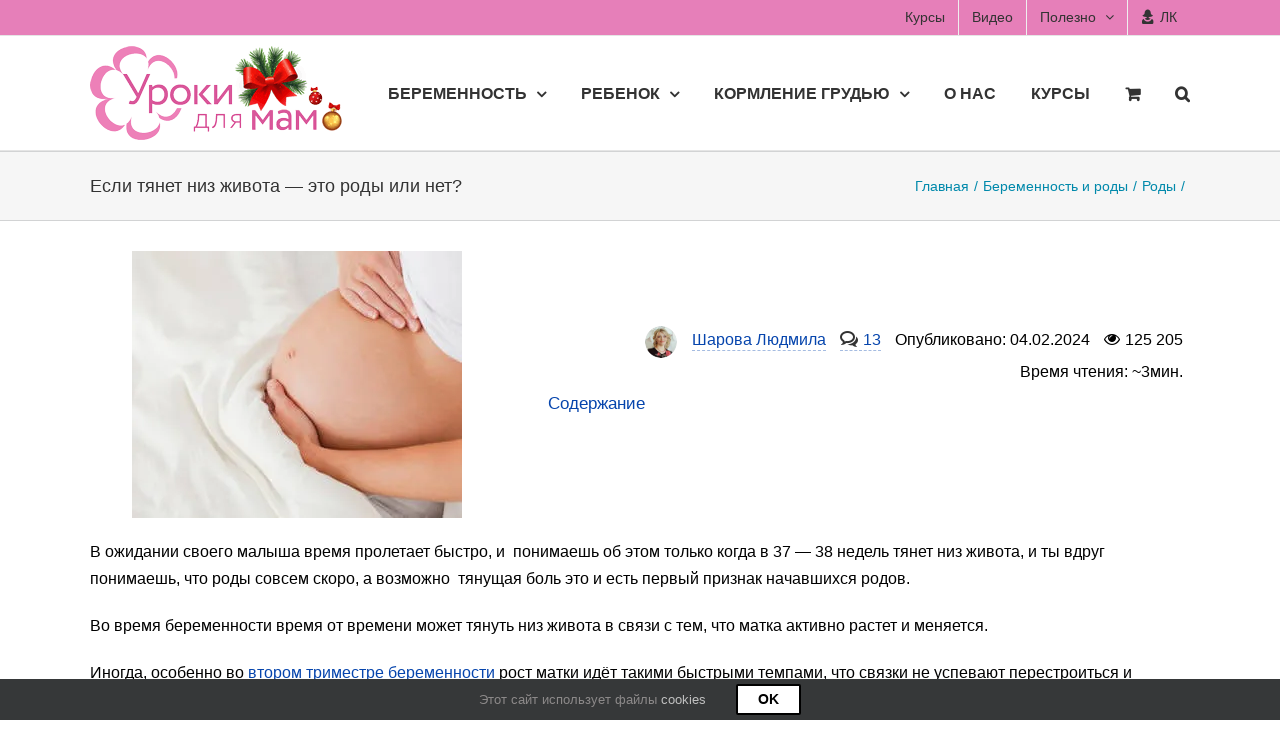

--- FILE ---
content_type: text/html; charset=UTF-8
request_url: https://uroki4mam.ru/38-nedel-tyanet-niz-zhivota
body_size: 28757
content:
<!DOCTYPE html>
<html class="avada-html-layout-wide avada-html-header-position-top" dir="ltr" lang="ru-RU" prefix="og: https://ogp.me/ns#">
<head>
	<meta http-equiv="X-UA-Compatible" content="IE=edge" />
	<meta http-equiv="Content-Type" content="text/html; charset=utf-8"/>
	<meta name="viewport" content="width=device-width, initial-scale=1, maximum-scale=1" />
	<link media="all" href="https://uroki4mam.ru/wp-content/cache/autoptimize/css/autoptimize_fe04612a75afb1f816b425e3da12afd9.css" rel="stylesheet"><title>37-38 недель тянет низ живота | Уроки для мам</title>
	<style>img:is([sizes="auto" i], [sizes^="auto," i]) { contain-intrinsic-size: 3000px 1500px }</style>
	
		<!-- All in One SEO 4.9.2 - aioseo.com -->
	<meta name="description" content="В 38 недель тянет низ живота, и ты вдруг понимаешь, что роды совсем скоро, а возможно тянущая боль это и есть первый признак начавшихся родов." />
	<meta name="robots" content="max-image-preview:large" />
	<meta name="author" content="Людмила Шарова"/>
	<meta name="google-site-verification" content="KiaBkGD5r3cHK_UiVQgW7U6XSCTUreipJT2D3hqW33U" />
	<meta name="keywords" content="37-38 недель тянет низ живота,если тянет низ живота - это роды или нет?" />
	<link rel="canonical" href="https://uroki4mam.ru/38-nedel-tyanet-niz-zhivota" />
	<meta name="generator" content="All in One SEO (AIOSEO) 4.9.2" />
		<meta property="og:locale" content="ru_RU" />
		<meta property="og:site_name" content="Уроки для мам | Сайт с обучающими курсами для мам и будущих мам" />
		<meta property="og:type" content="article" />
		<meta property="og:title" content="37-38 недель тянет низ живота | Уроки для мам" />
		<meta property="og:description" content="В 38 недель тянет низ живота, и ты вдруг понимаешь, что роды совсем скоро, а возможно тянущая боль это и есть первый признак начавшихся родов." />
		<meta property="og:url" content="https://uroki4mam.ru/38-nedel-tyanet-niz-zhivota" />
		<meta property="og:image" content="https://uroki4mam.ru/wp-content/uploads/2012/01/Esli-tyanet-niz-zhivota-eto-rody-ili-net-1.jpg" />
		<meta property="og:image:secure_url" content="https://uroki4mam.ru/wp-content/uploads/2012/01/Esli-tyanet-niz-zhivota-eto-rody-ili-net-1.jpg" />
		<meta property="og:image:width" content="330" />
		<meta property="og:image:height" content="267" />
		<meta property="article:published_time" content="2024-02-04T03:18:54+00:00" />
		<meta property="article:modified_time" content="2025-03-04T09:23:44+00:00" />
		<script type="application/ld+json" class="aioseo-schema">
			{"@context":"https:\/\/schema.org","@graph":[{"@type":"Article","@id":"https:\/\/uroki4mam.ru\/38-nedel-tyanet-niz-zhivota#article","name":"37-38 \u043d\u0435\u0434\u0435\u043b\u044c \u0442\u044f\u043d\u0435\u0442 \u043d\u0438\u0437 \u0436\u0438\u0432\u043e\u0442\u0430 | \u0423\u0440\u043e\u043a\u0438 \u0434\u043b\u044f \u043c\u0430\u043c","headline":"\u0415\u0441\u043b\u0438 \u0442\u044f\u043d\u0435\u0442 \u043d\u0438\u0437 \u0436\u0438\u0432\u043e\u0442\u0430 &#8212; \u044d\u0442\u043e \u0440\u043e\u0434\u044b \u0438\u043b\u0438 \u043d\u0435\u0442?","author":{"@id":"https:\/\/uroki4mam.ru\/author\/lyudmila-sharova#author"},"publisher":{"@id":"https:\/\/uroki4mam.ru\/#organization"},"image":{"@type":"ImageObject","url":"https:\/\/uroki4mam.ru\/wp-content\/uploads\/2012\/01\/Esli-tyanet-niz-zhivota-eto-rody-ili-net-1.jpg","width":330,"height":267,"caption":"\u0415\u0441\u043b\u0438 \u0442\u044f\u043d\u0435\u0442 \u043d\u0438\u0437 \u0436\u0438\u0432\u043e\u0442\u0430 \u044d\u0442\u043e \u0440\u043e\u0434\u044b \u0438\u043b\u0438 \u043d\u0435\u0442 1"},"datePublished":"2024-02-04T06:18:54+03:00","dateModified":"2025-03-04T12:23:44+03:00","inLanguage":"ru-RU","commentCount":13,"mainEntityOfPage":{"@id":"https:\/\/uroki4mam.ru\/38-nedel-tyanet-niz-zhivota#webpage"},"isPartOf":{"@id":"https:\/\/uroki4mam.ru\/38-nedel-tyanet-niz-zhivota#webpage"},"articleSection":"\u0420\u043e\u0434\u044b, \u0422\u0440\u0435\u0442\u0438\u0439 \u0442\u0440\u0438\u043c\u0435\u0441\u0442\u0440 \u0431\u0435\u0440\u0435\u043c\u0435\u043d\u043d\u043e\u0441\u0442\u0438, \u0441\u0442\u0430\u0442\u044c\u0438"},{"@type":"Organization","@id":"https:\/\/uroki4mam.ru\/#organization","name":"\u0418\u041f \u0428\u0430\u0440\u043e\u0432\u0430 \u041b\u044e\u0434\u043c\u0438\u043b\u0430 \u0412\u043b\u0430\u0434\u0438\u043c\u0438\u0440\u043e\u0432\u043d\u0430","description":"\u0421\u0430\u0439\u0442 \u0441 \u043e\u0431\u0443\u0447\u0430\u044e\u0449\u0438\u043c\u0438 \u043a\u0443\u0440\u0441\u0430\u043c\u0438 \u0434\u043b\u044f \u043c\u0430\u043c \u0438 \u0431\u0443\u0434\u0443\u0449\u0438\u0445 \u043c\u0430\u043c","url":"https:\/\/uroki4mam.ru\/","logo":{"@type":"ImageObject","url":"https:\/\/uroki4mam.ru\/wp-content\/uploads\/2020\/02\/logo_schema_org-min.png","@id":"https:\/\/uroki4mam.ru\/38-nedel-tyanet-niz-zhivota\/#organizationLogo","width":112,"height":112,"caption":"\u041b\u043e\u0433\u043e\u0442\u0438\u043f \u0423\u0440\u043e\u043a\u0438 \u0434\u043b\u044f \u043c\u0430\u043c"},"image":{"@id":"https:\/\/uroki4mam.ru\/38-nedel-tyanet-niz-zhivota\/#organizationLogo"},"sameAs":["https:\/\/www.instagram.com\/uroki4mam","https:\/\/www.youtube.com\/channel\/UC7No09bWLMG2soAlwUjYgnA"]},{"@type":"Person","@id":"https:\/\/uroki4mam.ru\/author\/lyudmila-sharova#author","url":"https:\/\/uroki4mam.ru\/author\/lyudmila-sharova","name":"\u041b\u044e\u0434\u043c\u0438\u043b\u0430 \u0428\u0430\u0440\u043e\u0432\u0430","image":{"@type":"ImageObject","@id":"https:\/\/uroki4mam.ru\/38-nedel-tyanet-niz-zhivota#authorImage","url":"https:\/\/secure.gravatar.com\/avatar\/f4d2e84080d6efcb2e0dbe8eeb66c7ad7c5a429c0639626c98fbd56f12686a26?s=96&d=mm&r=g","width":96,"height":96,"caption":"\u041b\u044e\u0434\u043c\u0438\u043b\u0430 \u0428\u0430\u0440\u043e\u0432\u0430"}},{"@type":"WebPage","@id":"https:\/\/uroki4mam.ru\/38-nedel-tyanet-niz-zhivota#webpage","url":"https:\/\/uroki4mam.ru\/38-nedel-tyanet-niz-zhivota","name":"37-38 \u043d\u0435\u0434\u0435\u043b\u044c \u0442\u044f\u043d\u0435\u0442 \u043d\u0438\u0437 \u0436\u0438\u0432\u043e\u0442\u0430 | \u0423\u0440\u043e\u043a\u0438 \u0434\u043b\u044f \u043c\u0430\u043c","description":"\u0412 38 \u043d\u0435\u0434\u0435\u043b\u044c \u0442\u044f\u043d\u0435\u0442 \u043d\u0438\u0437 \u0436\u0438\u0432\u043e\u0442\u0430, \u0438 \u0442\u044b \u0432\u0434\u0440\u0443\u0433 \u043f\u043e\u043d\u0438\u043c\u0430\u0435\u0448\u044c, \u0447\u0442\u043e \u0440\u043e\u0434\u044b \u0441\u043e\u0432\u0441\u0435\u043c \u0441\u043a\u043e\u0440\u043e, \u0430 \u0432\u043e\u0437\u043c\u043e\u0436\u043d\u043e \u0442\u044f\u043d\u0443\u0449\u0430\u044f \u0431\u043e\u043b\u044c \u044d\u0442\u043e \u0438 \u0435\u0441\u0442\u044c \u043f\u0435\u0440\u0432\u044b\u0439 \u043f\u0440\u0438\u0437\u043d\u0430\u043a \u043d\u0430\u0447\u0430\u0432\u0448\u0438\u0445\u0441\u044f \u0440\u043e\u0434\u043e\u0432.","inLanguage":"ru-RU","isPartOf":{"@id":"https:\/\/uroki4mam.ru\/#website"},"author":{"@id":"https:\/\/uroki4mam.ru\/author\/lyudmila-sharova#author"},"creator":{"@id":"https:\/\/uroki4mam.ru\/author\/lyudmila-sharova#author"},"image":{"@type":"ImageObject","url":"https:\/\/uroki4mam.ru\/wp-content\/uploads\/2012\/01\/Esli-tyanet-niz-zhivota-eto-rody-ili-net-1.jpg","@id":"https:\/\/uroki4mam.ru\/38-nedel-tyanet-niz-zhivota\/#mainImage","width":330,"height":267,"caption":"\u0415\u0441\u043b\u0438 \u0442\u044f\u043d\u0435\u0442 \u043d\u0438\u0437 \u0436\u0438\u0432\u043e\u0442\u0430 \u044d\u0442\u043e \u0440\u043e\u0434\u044b \u0438\u043b\u0438 \u043d\u0435\u0442 1"},"primaryImageOfPage":{"@id":"https:\/\/uroki4mam.ru\/38-nedel-tyanet-niz-zhivota#mainImage"},"datePublished":"2024-02-04T06:18:54+03:00","dateModified":"2025-03-04T12:23:44+03:00"},{"@type":"WebSite","@id":"https:\/\/uroki4mam.ru\/#website","url":"https:\/\/uroki4mam.ru\/","name":"\u0423\u0440\u043e\u043a\u0438 \u0434\u043b\u044f \u043c\u0430\u043c","description":"\u0421\u0430\u0439\u0442 \u0441 \u043e\u0431\u0443\u0447\u0430\u044e\u0449\u0438\u043c\u0438 \u043a\u0443\u0440\u0441\u0430\u043c\u0438 \u0434\u043b\u044f \u043c\u0430\u043c \u0438 \u0431\u0443\u0434\u0443\u0449\u0438\u0445 \u043c\u0430\u043c","inLanguage":"ru-RU","publisher":{"@id":"https:\/\/uroki4mam.ru\/#organization"}}]}
		</script>
		<!-- All in One SEO -->


<!-- Google Tag Manager for WordPress by gtm4wp.com -->
<script data-cfasync="false" data-pagespeed-no-defer>
	var gtm4wp_datalayer_name = "dataLayer";
	var dataLayer = dataLayer || [];
	const gtm4wp_use_sku_instead = false;
	const gtm4wp_currency = 'RUB';
	const gtm4wp_product_per_impression = 10;
	const gtm4wp_clear_ecommerce = false;
</script>
<!-- End Google Tag Manager for WordPress by gtm4wp.com --><link rel="alternate" type="application/rss+xml" title="Уроки для мам &raquo; Лента" href="https://uroki4mam.ru/feed" />
<link rel="alternate" type="application/rss+xml" title="Уроки для мам &raquo; Лента комментариев" href="https://uroki4mam.ru/comments/feed" />
		
		
		
				<link rel="alternate" type="application/rss+xml" title="Уроки для мам &raquo; Лента комментариев к &laquo;Если тянет низ живота &#8212; это роды или нет?&raquo;" href="https://uroki4mam.ru/38-nedel-tyanet-niz-zhivota/feed" />
<!-- uroki4mam.ru is managing ads with Advanced Ads 2.0.16 – https://wpadvancedads.com/ --><!--noptimize--><script data-wpfc-render="false" id="advads-ready">
			window.advanced_ads_ready=function(e,a){a=a||"complete";var d=function(e){return"interactive"===a?"loading"!==e:"complete"===e};d(document.readyState)?e():document.addEventListener("readystatechange",(function(a){d(a.target.readyState)&&e()}),{once:"interactive"===a})},window.advanced_ads_ready_queue=window.advanced_ads_ready_queue||[];		</script>
		<!--/noptimize-->

<style id='woocommerce-inline-inline-css' type='text/css'>
.woocommerce form .form-row .required { visibility: visible; }
</style>



<link rel='stylesheet' id='fusion-dynamic-css-css' href='https://uroki4mam.ru/wp-content/uploads/fusion-styles/dd1c4e6faa521232d498d5dc26721af2.min.css' type='text/css' media='all' />
<script type="text/javascript" src="https://uroki4mam.ru/wp-includes/js/jquery/jquery.min.js" id="jquery-core-js"></script>
<script type="text/javascript" id="advanced-ads-advanced-js-js-extra">
/* <![CDATA[ */
var advads_options = {"blog_id":"1","privacy":{"enabled":false,"state":"not_needed"}};
/* ]]> */
</script>
<script type="text/javascript" src="https://uroki4mam.ru/wp-content/plugins/advanced-ads/public/assets/js/advanced.min.js" id="advanced-ads-advanced-js-js"></script>
<script type="text/javascript" id="advanced_ads_pro/visitor_conditions-js-extra">
/* <![CDATA[ */
var advanced_ads_pro_visitor_conditions = {"referrer_cookie_name":"advanced_ads_pro_visitor_referrer","referrer_exdays":"365","page_impr_cookie_name":"advanced_ads_page_impressions","page_impr_exdays":"3650"};
/* ]]> */
</script>
<script type="text/javascript" src="https://uroki4mam.ru/wp-content/plugins/advanced-ads-pro/modules/advanced-visitor-conditions/inc/conditions.min.js" id="advanced_ads_pro/visitor_conditions-js"></script>
<script type="text/javascript" id="kb-kola-js-js-extra">
/* <![CDATA[ */
var ajaxKolaData = {"ajaxurl":"https:\/\/uroki4mam.ru\/wp-admin\/admin-ajax.php","nonce":"924c96246d"};
/* ]]> */
</script>
<script type="text/javascript" src="https://uroki4mam.ru/wp-content/themes/Avada-Child-Theme/js/kb-kola.min.js" id="kb-kola-js-js"></script>
<link rel="https://api.w.org/" href="https://uroki4mam.ru/wp-json/" /><link rel="alternate" title="JSON" type="application/json" href="https://uroki4mam.ru/wp-json/wp/v2/posts/722" /><link rel="EditURI" type="application/rsd+xml" title="RSD" href="https://uroki4mam.ru/xmlrpc.php?rsd" />
<meta name="generator" content="WordPress 6.8.1" />
<meta name="generator" content="WooCommerce 9.8.5" />
<link rel='shortlink' href='https://uroki4mam.ru/?p=722' />
<link rel="alternate" title="oEmbed (JSON)" type="application/json+oembed" href="https://uroki4mam.ru/wp-json/oembed/1.0/embed?url=https%3A%2F%2Furoki4mam.ru%2F38-nedel-tyanet-niz-zhivota" />
<link rel="alternate" title="oEmbed (XML)" type="text/xml+oembed" href="https://uroki4mam.ru/wp-json/oembed/1.0/embed?url=https%3A%2F%2Furoki4mam.ru%2F38-nedel-tyanet-niz-zhivota&#038;format=xml" />
		<style>
			:root {
						}
		</style>
		
<!-- Google Tag Manager for WordPress by gtm4wp.com -->
<!-- GTM Container placement set to off -->
<script data-cfasync="false" data-pagespeed-no-defer type="text/javascript">
	var dataLayer_content = [];
	dataLayer.push( dataLayer_content );
</script>
<script data-cfasync="false" data-pagespeed-no-defer type="text/javascript">
	console.warn && console.warn("[GTM4WP] Google Tag Manager container code placement set to OFF !!!");
	console.warn && console.warn("[GTM4WP] Data layer codes are active but GTM container must be loaded using custom coding !!!");
</script>
<!-- End Google Tag Manager for WordPress by gtm4wp.com --><style type="text/css" id="css-fb-visibility">@media screen and (max-width: 640px){.fusion-no-small-visibility{display:none !important;}body .sm-text-align-center{text-align:center !important;}body .sm-text-align-left{text-align:left !important;}body .sm-text-align-right{text-align:right !important;}body .sm-flex-align-center{justify-content:center !important;}body .sm-flex-align-flex-start{justify-content:flex-start !important;}body .sm-flex-align-flex-end{justify-content:flex-end !important;}body .sm-mx-auto{margin-left:auto !important;margin-right:auto !important;}body .sm-ml-auto{margin-left:auto !important;}body .sm-mr-auto{margin-right:auto !important;}body .fusion-absolute-position-small{position:absolute;top:auto;width:100%;}.awb-sticky.awb-sticky-small{ position: sticky; top: var(--awb-sticky-offset,0); }}@media screen and (min-width: 641px) and (max-width: 1024px){.fusion-no-medium-visibility{display:none !important;}body .md-text-align-center{text-align:center !important;}body .md-text-align-left{text-align:left !important;}body .md-text-align-right{text-align:right !important;}body .md-flex-align-center{justify-content:center !important;}body .md-flex-align-flex-start{justify-content:flex-start !important;}body .md-flex-align-flex-end{justify-content:flex-end !important;}body .md-mx-auto{margin-left:auto !important;margin-right:auto !important;}body .md-ml-auto{margin-left:auto !important;}body .md-mr-auto{margin-right:auto !important;}body .fusion-absolute-position-medium{position:absolute;top:auto;width:100%;}.awb-sticky.awb-sticky-medium{ position: sticky; top: var(--awb-sticky-offset,0); }}@media screen and (min-width: 1025px){.fusion-no-large-visibility{display:none !important;}body .lg-text-align-center{text-align:center !important;}body .lg-text-align-left{text-align:left !important;}body .lg-text-align-right{text-align:right !important;}body .lg-flex-align-center{justify-content:center !important;}body .lg-flex-align-flex-start{justify-content:flex-start !important;}body .lg-flex-align-flex-end{justify-content:flex-end !important;}body .lg-mx-auto{margin-left:auto !important;margin-right:auto !important;}body .lg-ml-auto{margin-left:auto !important;}body .lg-mr-auto{margin-right:auto !important;}body .fusion-absolute-position-large{position:absolute;top:auto;width:100%;}.awb-sticky.awb-sticky-large{ position: sticky; top: var(--awb-sticky-offset,0); }}</style>	<noscript><style>.woocommerce-product-gallery{ opacity: 1 !important; }</style></noscript>
	<style type="text/css">.recentcomments a{display:inline !important;padding:0 !important;margin:0 !important;}</style><style type="text/css" id="filter-everything-inline-css">.wpc-orderby-select{width:100%}.wpc-filters-open-button-container{display:none}.wpc-debug-message{padding:16px;font-size:14px;border:1px dashed #ccc;margin-bottom:20px}.wpc-debug-title{visibility:hidden}.wpc-button-inner,.wpc-chip-content{display:flex;align-items:center}.wpc-icon-html-wrapper{position:relative;margin-right:10px;top:2px}.wpc-icon-html-wrapper span{display:block;height:1px;width:18px;border-radius:3px;background:#2c2d33;margin-bottom:4px;position:relative}span.wpc-icon-line-1:after,span.wpc-icon-line-2:after,span.wpc-icon-line-3:after{content:"";display:block;width:3px;height:3px;border:1px solid #2c2d33;background-color:#fff;position:absolute;top:-2px;box-sizing:content-box}span.wpc-icon-line-3:after{border-radius:50%;left:2px}span.wpc-icon-line-1:after{border-radius:50%;left:5px}span.wpc-icon-line-2:after{border-radius:50%;left:12px}body .wpc-filters-open-button-container a.wpc-filters-open-widget,body .wpc-filters-open-button-container a.wpc-open-close-filters-button{display:inline-block;text-align:left;border:1px solid #2c2d33;border-radius:2px;line-height:1.5;padding:7px 12px;background-color:transparent;color:#2c2d33;box-sizing:border-box;text-decoration:none!important;font-weight:400;transition:none;position:relative}@media screen and (max-width:768px){.wpc_show_bottom_widget .wpc-filters-open-button-container,.wpc_show_open_close_button .wpc-filters-open-button-container{display:block}.wpc_show_bottom_widget .wpc-filters-open-button-container{margin-top:1em;margin-bottom:1em}}</style>
		<script type="text/javascript">
			var advadsCfpQueue = [];
			var advadsCfpAd = function( adID ) {
				if ( 'undefined' === typeof advadsProCfp ) {
					advadsCfpQueue.push( adID )
				} else {
					advadsProCfp.addElement( adID )
				}
			}
		</script>
				<style>
			.algolia-search-highlight {
				background-color: #fffbcc;
				border-radius: 2px;
				font-style: normal;
			}
		</style>
				<script type="text/javascript">
			var doc = document.documentElement;
			doc.setAttribute( 'data-useragent', navigator.userAgent );
		</script>
		
	<link rel="icon" sizes="any" type="image/svg+xml" href="https://uroki4mam.ru/favicon.svg">
<link rel="mask-icon" href="/safari-pinned-tab.svg" color="#d9579a">
<!-- Google Tag Manager -->
<script data-cfasync="false">
setTimeout(function () {
(function(w,d,s,l,i){w[l]=w[l]||[];w[l].push({'gtm.start':
new Date().getTime(),event:'gtm.js'});var f=d.getElementsByTagName(s)[0],
j=d.createElement(s),dl=l!='dataLayer'?'&l='+l:'';j.async=true;j.src=
'//www.googletagmanager.com/gtm.js?id='+i+dl;f.parentNode.insertBefore(j,f);
})(window,document,'script','dataLayer','GTM-MJZ58JSP');
}, 4000);
</script>
<!-- End Google Tag Manager -->

<!-- Yandex.Metrika counter -->
<script type="text/javascript" >
setTimeout(function () {
   (function(m,e,t,r,i,k,a){m[i]=m[i]||function(){(m[i].a=m[i].a||[]).push(arguments)};
   m[i].l=1*new Date();
   for (var j = 0; j < document.scripts.length; j++) {if (document.scripts[j].src === r) { return; }}
   k=e.createElement(t),a=e.getElementsByTagName(t)[0],k.async=1,k.src=r,a.parentNode.insertBefore(k,a)})
   (window, document, "script", "https://mc.yandex.ru/metrika/tag.js", "ym");

   ym(23173831, "init", {
        clickmap:true,
        trackLinks:true,
        accurateTrackBounce:true,
        webvisor:true,
        ecommerce:"dataLayer"
   });

}, 4000);    
</script>
<!-- /Yandex.Metrika counter --></head>

<body class="wp-singular post-template-default single single-post postid-722 single-format-standard wp-theme-Avada wp-child-theme-Avada-Child-Theme theme-Avada woocommerce-no-js sensei-Avada yith-wcan-free fusion-image-hovers fusion-pagination-sizing fusion-button_type-flat fusion-button_span-no fusion-button_gradient-linear avada-image-rollover-circle-yes avada-image-rollover-no fusion-body ltr fusion-sticky-header no-mobile-slidingbar no-desktop-totop no-mobile-totop fusion-disable-outline fusion-sub-menu-fade mobile-logo-pos-left layout-wide-mode avada-has-boxed-modal-shadow-none layout-scroll-offset-full avada-has-zero-margin-offset-top fusion-top-header menu-text-align-left fusion-woo-product-design-classic fusion-woo-shop-page-columns-3 fusion-woo-related-columns-0 fusion-woo-archive-page-columns-3 avada-has-woo-gallery-disabled woo-outofstock-badge-top_bar mobile-menu-design-modern fusion-show-pagination-text fusion-header-layout-v3 avada-responsive avada-footer-fx-none avada-menu-highlight-style-bar fusion-search-form-classic fusion-main-menu-search-dropdown fusion-avatar-square avada-sticky-shrinkage avada-dropdown-styles avada-blog-layout-grid avada-blog-archive-layout-grid avada-header-shadow-no avada-menu-icon-position-left avada-has-megamenu-shadow avada-has-mainmenu-dropdown-divider avada-has-pagetitle-bg-full avada-has-mobile-menu-search avada-has-main-nav-search-icon avada-has-titlebar-bar_and_content avada-has-pagination-padding avada-flyout-menu-direction-fade avada-ec-views-v1 aa-prefix-advads-" data-awb-post-id="722">
		<a class="skip-link screen-reader-text" href="#content">Skip to content</a>

	<div id="boxed-wrapper">
		
		<div id="wrapper" class="fusion-wrapper">
			<div id="home" style="position:relative;top:-1px;"></div>
							
					
			<header class="fusion-header-wrapper">
				<div class="fusion-header-v3 fusion-logo-alignment fusion-logo-left fusion-sticky-menu- fusion-sticky-logo- fusion-mobile-logo-1  fusion-mobile-menu-design-modern">
					
<div class="fusion-secondary-header">
	<div class="fusion-row">
							<div class="fusion-alignright">
				<nav class="fusion-secondary-menu" role="navigation" aria-label="Secondary Menu"><ul id="menu-secondary-top-menu" class="menu"><li  id="menu-item-133012"  class="menu-item menu-item-type-custom menu-item-object-custom menu-item-133012"  data-item-id="133012"><a  href="/shop" class="fusion-bar-highlight"><span class="menu-text">Курсы</span></a></li><li  id="menu-item-117432"  class="menu-item menu-item-type-custom menu-item-object-custom menu-item-117432"  data-item-id="117432"><a  href="/format_post/video" class="fusion-bar-highlight"><span class="menu-text">Видео</span></a></li><li  id="menu-item-54087"  class="menu-item menu-item-type-custom menu-item-object-custom menu-item-has-children menu-item-54087 fusion-dropdown-menu"  data-item-id="54087"><a  href="#" class="fusion-bar-highlight"><span class="menu-text">Полезно</span> <span class="fusion-caret"><i class="fusion-dropdown-indicator" aria-hidden="true"></i></span></a><ul class="sub-menu"><li  id="menu-item-120460"  class="menu-item menu-item-type-post_type menu-item-object-post menu-item-120460 fusion-dropdown-submenu" ><a  href="https://uroki4mam.ru/kalkulyator-rosta-i-vesa-rebenka" class="fusion-bar-highlight"><span>Калькулятор роста и веса</span></a></li><li  id="menu-item-29631"  class="menu-item menu-item-type-post_type menu-item-object-page menu-item-29631 fusion-dropdown-submenu" ><a  title="Раздел вопросов и ответов по работе с сайтом" href="https://uroki4mam.ru/faq" class="fusion-bar-highlight"><span>Помощь</span></a></li><li  id="menu-item-121494"  class="menu-item menu-item-type-custom menu-item-object-custom menu-item-121494 fusion-dropdown-submenu" ><a  href="https://t.me/u4m_bot" class="fusion-bar-highlight"><span>Telegram-бот</span></a></li><li  id="menu-item-54088"  class="menu-item menu-item-type-custom menu-item-object-custom menu-item-54088 fusion-dropdown-submenu" ><a  title="Тесты для мам и будущих мам" href="/category/testy" class="fusion-bar-highlight"><span>Тесты для мам</span></a></li><li  id="menu-item-54090"  class="menu-item menu-item-type-custom menu-item-object-custom menu-item-54090 fusion-dropdown-submenu" ><a  title="Форма для обратной связи с автором" href="/ob-avtore#contact_us" class="fusion-bar-highlight"><span>Обратная связь</span></a></li><li  id="menu-item-54091"  class="menu-item menu-item-type-custom menu-item-object-custom menu-item-54091 fusion-dropdown-submenu" ><a  title="Отзывы клиентов о пройденных курсах" href="/otzyvy-klientov" class="fusion-bar-highlight"><span>Отзывы о курсах</span></a></li></ul></li><li  id="menu-item-97076"  class="menu-item menu-item-type-post_type menu-item-object-page menu-item-97076"  data-item-id="97076"><a  title="Личный кабинет и доступ к курсам" href="https://uroki4mam.ru/my-account" class="fusion-bar-highlight"><span class="menu-text">ЛК</span></a></li></ul></nav><nav class="fusion-mobile-nav-holder fusion-mobile-menu-text-align-left" aria-label="Secondary Mobile Menu"></nav>			</div>
			</div>
</div>
<div class="fusion-header-sticky-height"></div>
<div class="fusion-header">
	<div class="fusion-row">
					<div class="fusion-logo" data-margin-top="10px" data-margin-bottom="10px" data-margin-left="0px" data-margin-right="0px">
			<a class="fusion-logo-link"  href="https://uroki4mam.ru/" >

						<!-- standard logo -->
			<img src="https://uroki4mam.ru/wp-content/uploads/2016/12/logo_ny_standart-min.png" srcset="https://uroki4mam.ru/wp-content/uploads/2016/12/logo_ny_standart-min.png 1x, https://uroki4mam.ru/wp-content/uploads/2016/12/logo_ny_big-min.png 2x" width="252" height="94" style="max-height:94px;height:auto;" alt="Уроки для мам Логотип" data-retina_logo_url="https://uroki4mam.ru/wp-content/uploads/2016/12/logo_ny_big-min.png" class="fusion-standard-logo" />

											<!-- mobile logo -->
				<img src="https://uroki4mam.ru/wp-content/uploads/2016/12/logo_ny_tel-min.png" srcset="https://uroki4mam.ru/wp-content/uploads/2016/12/logo_ny_tel-min.png 1x, https://uroki4mam.ru/wp-content/uploads/2016/12/logo_ny_standart-min.png 2x" width="126" height="47" style="max-height:47px;height:auto;" alt="Уроки для мам Логотип" data-retina_logo_url="https://uroki4mam.ru/wp-content/uploads/2016/12/logo_ny_standart-min.png" class="fusion-mobile-logo" />
			
					</a>
		</div>		<nav class="fusion-main-menu" aria-label="Main Menu"><ul id="menu-osnovnoe-menyu" class="fusion-menu"><li  id="menu-item-124281"  class="menu-item menu-item-type-custom menu-item-object-custom menu-item-has-children menu-item-124281 fusion-dropdown-menu"  data-item-id="124281"><a  title="О планировании, беременности и родах" href="/category/beremennost-i-rody" class="fusion-bar-highlight"><span class="menu-text">Беременность</span> <span class="fusion-caret"><i class="fusion-dropdown-indicator" aria-hidden="true"></i></span></a><ul class="sub-menu"><li  id="menu-item-54097"  class="menu-item menu-item-type-taxonomy menu-item-object-category menu-item-54097 fusion-dropdown-submenu" ><a  href="https://uroki4mam.ru/category/beremennost-i-rody/pregnancy-planning" class="fusion-bar-highlight"><span>Планирование беременности</span></a></li><li  id="menu-item-54098"  class="menu-item menu-item-type-taxonomy menu-item-object-category menu-item-54098 fusion-dropdown-submenu" ><a  href="https://uroki4mam.ru/category/beremennost-i-rody/priznaki-beremennosti" class="fusion-bar-highlight"><span>Признаки беременности</span></a></li><li  id="menu-item-54096"  class="menu-item menu-item-type-taxonomy menu-item-object-category menu-item-54096 fusion-dropdown-submenu" ><a  href="https://uroki4mam.ru/category/beremennost-i-rody/pitanie" class="fusion-bar-highlight"><span>Питание во время беременности</span></a></li><li  id="menu-item-54093"  class="menu-item menu-item-type-taxonomy menu-item-object-category menu-item-has-children menu-item-54093 fusion-dropdown-submenu" ><a  title="Календарь беременности по неделям и триместрам" href="https://uroki4mam.ru/category/beremennost-i-rody/kalendar" class="fusion-bar-highlight"><span>Календарь беременности</span> <span class="fusion-caret"><i class="fusion-dropdown-indicator" aria-hidden="true"></i></span></a><ul class="sub-menu"><li  id="menu-item-72902"  class="menu-item menu-item-type-custom menu-item-object-custom menu-item-72902" ><a  href="/tag/pervyj-trimestr-beremennosti" class="fusion-bar-highlight"><span>1 триместр</span></a></li><li  id="menu-item-72903"  class="menu-item menu-item-type-custom menu-item-object-custom menu-item-72903" ><a  href="/tag/vtoroj-trimestr-beremennosti" class="fusion-bar-highlight"><span>2 триместр</span></a></li><li  id="menu-item-72904"  class="menu-item menu-item-type-custom menu-item-object-custom menu-item-72904" ><a  href="/tag/tretij-trimestr-beremennosti" class="fusion-bar-highlight"><span>3 триместр</span></a></li></ul></li><li  id="menu-item-64678"  class="menu-item menu-item-type-taxonomy menu-item-object-category menu-item-has-children menu-item-64678 fusion-dropdown-submenu" ><a  title="Здоровье во время беременности" href="https://uroki4mam.ru/category/beremennost-i-rody/zdorove-pri-beremennosti" class="fusion-bar-highlight"><span>Здоровье</span> <span class="fusion-caret"><i class="fusion-dropdown-indicator" aria-hidden="true"></i></span></a><ul class="sub-menu"><li  id="menu-item-54092"  class="menu-item menu-item-type-taxonomy menu-item-object-category menu-item-54092" ><a  href="https://uroki4mam.ru/category/beremennost-i-rody/zdorove-pri-beremennosti/boli" class="fusion-bar-highlight"><span>Боли при беременности</span></a></li><li  id="menu-item-64679"  class="menu-item menu-item-type-taxonomy menu-item-object-category menu-item-64679" ><a  href="https://uroki4mam.ru/category/beremennost-i-rody/zdorove-pri-beremennosti/vydeleniya" class="fusion-bar-highlight"><span>Выделения</span></a></li><li  id="menu-item-54094"  class="menu-item menu-item-type-taxonomy menu-item-object-category menu-item-54094" ><a  href="https://uroki4mam.ru/category/beremennost-i-rody/zdorove-pri-beremennosti/lechenie" class="fusion-bar-highlight"><span>Лечение и обследование</span></a></li><li  id="menu-item-72493"  class="menu-item menu-item-type-custom menu-item-object-custom menu-item-72493" ><a  title="Лекарства при беременности" href="/tag/lekarstva-pri-beremennosti" class="fusion-bar-highlight"><span>Лекарства</span></a></li><li  id="menu-item-72494"  class="menu-item menu-item-type-custom menu-item-object-custom menu-item-72494" ><a  href="/tag/vitaminy-pri-beremennosti" class="fusion-bar-highlight"><span>Витамины</span></a></li></ul></li><li  id="menu-item-54095"  class="menu-item menu-item-type-taxonomy menu-item-object-category menu-item-54095 fusion-dropdown-submenu" ><a  href="https://uroki4mam.ru/category/beremennost-i-rody/obraz-zhizni" class="fusion-bar-highlight"><span>Образ жизни</span></a></li><li  id="menu-item-54099"  class="menu-item menu-item-type-taxonomy menu-item-object-category current-post-ancestor current-menu-parent current-post-parent menu-item-54099 fusion-dropdown-submenu" ><a  title="Подготовка к родам и сами роды" href="https://uroki4mam.ru/category/beremennost-i-rody/podgotovka-k-rodam" class="fusion-bar-highlight"><span>Роды</span></a></li></ul></li><li  id="menu-item-124283"  class="menu-item menu-item-type-custom menu-item-object-custom menu-item-has-children menu-item-124283 fusion-dropdown-menu"  data-item-id="124283"><a  title="Ребенок после года" href="/category/rebenok" class="fusion-bar-highlight"><span class="menu-text">Ребенок</span> <span class="fusion-caret"><i class="fusion-dropdown-indicator" aria-hidden="true"></i></span></a><ul class="sub-menu"><li  id="menu-item-127408"  class="m-vozrast menu-item menu-item-type-custom menu-item-object-custom menu-item-has-children menu-item-127408 fusion-dropdown-submenu"  data-classes="m-vozrast"><a  href="#" class="fusion-bar-highlight"><span>По возрасту</span> <span class="fusion-caret"><i class="fusion-dropdown-indicator" aria-hidden="true"></i></span></a><ul class="sub-menu"><li  id="menu-item-127423"  class="kb-krug menu-item menu-item-type-taxonomy menu-item-object-child_age menu-item-127423"  data-classes="kb-krug"><a  href="https://uroki4mam.ru/child_age/0-mes" class="fusion-bar-highlight"><div class="kb-krug-item"><span class="number">0</span><span class="info">мес.</span></div></a></li><li  id="menu-item-127409"  class="kb-krug menu-item menu-item-type-taxonomy menu-item-object-child_age menu-item-127409"  data-classes="kb-krug"><a  href="https://uroki4mam.ru/child_age/1-mes" class="fusion-bar-highlight"><div class="kb-krug-item"><span class="number">1</span><span class="info">мес.</span></div></a></li><li  id="menu-item-127413"  class="kb-krug menu-item menu-item-type-taxonomy menu-item-object-child_age menu-item-127413"  data-classes="kb-krug"><a  href="https://uroki4mam.ru/child_age/2-mes" class="fusion-bar-highlight"><div class="kb-krug-item"><span class="number">2</span><span class="info">мес.</span></div></a></li><li  id="menu-item-127415"  class="kb-krug menu-item menu-item-type-taxonomy menu-item-object-child_age menu-item-127415"  data-classes="kb-krug"><a  href="https://uroki4mam.ru/child_age/3-mes" class="fusion-bar-highlight"><div class="kb-krug-item"><span class="number">3</span><span class="info">мес.</span></div></a></li><li  id="menu-item-127417"  class="kb-krug menu-item menu-item-type-taxonomy menu-item-object-child_age menu-item-127417"  data-classes="kb-krug"><a  href="https://uroki4mam.ru/child_age/4-mes" class="fusion-bar-highlight"><div class="kb-krug-item"><span class="number">4</span><span class="info">мес.</span></div></a></li><li  id="menu-item-127418"  class="kb-krug menu-item menu-item-type-taxonomy menu-item-object-child_age menu-item-127418"  data-classes="kb-krug"><a  href="https://uroki4mam.ru/child_age/5-mes" class="fusion-bar-highlight"><div class="kb-krug-item"><span class="number">5</span><span class="info">мес.</span></div></a></li><li  id="menu-item-127419"  class="kb-krug menu-item menu-item-type-taxonomy menu-item-object-child_age menu-item-127419"  data-classes="kb-krug"><a  href="https://uroki4mam.ru/child_age/6-mes" class="fusion-bar-highlight"><div class="kb-krug-item"><span class="number">6</span><span class="info">мес.</span></div></a></li><li  id="menu-item-127420"  class="kb-krug menu-item menu-item-type-taxonomy menu-item-object-child_age menu-item-127420"  data-classes="kb-krug"><a  href="https://uroki4mam.ru/child_age/7-mes" class="fusion-bar-highlight"><div class="kb-krug-item"><span class="number">7</span><span class="info">мес.</span></div></a></li><li  id="menu-item-127421"  class="kb-krug menu-item menu-item-type-taxonomy menu-item-object-child_age menu-item-127421"  data-classes="kb-krug"><a  href="https://uroki4mam.ru/child_age/8-mes" class="fusion-bar-highlight"><div class="kb-krug-item"><span class="number">8</span><span class="info">мес.</span></div></a></li><li  id="menu-item-127422"  class="kb-krug menu-item menu-item-type-taxonomy menu-item-object-child_age menu-item-127422"  data-classes="kb-krug"><a  href="https://uroki4mam.ru/child_age/9-mes" class="fusion-bar-highlight"><div class="kb-krug-item"><span class="number">9</span><span class="info">мес.</span></div></a></li><li  id="menu-item-127411"  class="kb-krug menu-item menu-item-type-taxonomy menu-item-object-child_age menu-item-127411"  data-classes="kb-krug"><a  href="https://uroki4mam.ru/child_age/10-mes" class="fusion-bar-highlight"><div class="kb-krug-item"><span class="number">10</span><span class="info">мес.</span></div></a></li><li  id="menu-item-127412"  class="kb-krug menu-item menu-item-type-taxonomy menu-item-object-child_age menu-item-127412"  data-classes="kb-krug"><a  href="https://uroki4mam.ru/child_age/11-mes" class="fusion-bar-highlight"><div class="kb-krug-item"><span class="number">11</span><span class="info">мес.</span></div></a></li><li  id="menu-item-127410"  class="kb-krug menu-item menu-item-type-taxonomy menu-item-object-child_age menu-item-127410"  data-classes="kb-krug"><a  href="https://uroki4mam.ru/child_age/1-2-goda" class="fusion-bar-highlight"><div class="kb-krug-item"><span class="number">1-2</span><span class="info">года</span></div></a></li><li  id="menu-item-127414"  class="kb-krug menu-item menu-item-type-taxonomy menu-item-object-child_age menu-item-127414"  data-classes="kb-krug"><a  href="https://uroki4mam.ru/child_age/2-3-goda" class="fusion-bar-highlight"><div class="kb-krug-item"><span class="number">2-3</span><span class="info">года</span></div></a></li><li  id="menu-item-127416"  class="kb-krug menu-item menu-item-type-taxonomy menu-item-object-child_age menu-item-127416"  data-classes="kb-krug"><a  href="https://uroki4mam.ru/child_age/3-5-let" class="fusion-bar-highlight"><div class="kb-krug-item"><span class="number">3-5</span><span class="info">лет</span></div></a></li></ul></li><li  id="menu-item-54118"  class="menu-item menu-item-type-taxonomy menu-item-object-category menu-item-54118 fusion-dropdown-submenu" ><a  title="Сон ребенка после года" href="https://uroki4mam.ru/category/rebenok/son-rebenka" class="fusion-bar-highlight"><span>Сон ребенка</span></a></li><li  id="menu-item-54103"  class="menu-item menu-item-type-taxonomy menu-item-object-category menu-item-has-children menu-item-54103 fusion-dropdown-submenu" ><a  title="Календарь развития ребенка по месяцам и навыкам" href="https://uroki4mam.ru/category/rebenok/razvitie-rebenka" class="fusion-bar-highlight"><span>Развитие ребенка</span> <span class="fusion-caret"><i class="fusion-dropdown-indicator" aria-hidden="true"></i></span></a><ul class="sub-menu"><li  id="menu-item-54104"  class="menu-item menu-item-type-taxonomy menu-item-object-category menu-item-54104" ><a  href="https://uroki4mam.ru/category/rebenok/razvitie-rebenka/po-mesyatsam" class="fusion-bar-highlight"><span>по месяцам</span></a></li><li  id="menu-item-54105"  class="menu-item menu-item-type-taxonomy menu-item-object-category menu-item-54105" ><a  href="https://uroki4mam.ru/category/rebenok/razvitie-rebenka/po-navykam" class="fusion-bar-highlight"><span>по навыкам</span></a></li></ul></li><li  id="menu-item-54117"  class="menu-item menu-item-type-taxonomy menu-item-object-category menu-item-54117 fusion-dropdown-submenu" ><a  href="https://uroki4mam.ru/category/rebenok/rebenok-pitanie" class="fusion-bar-highlight"><span>Прикорм и питание ребенка</span></a></li><li  id="menu-item-54100"  class="menu-item menu-item-type-taxonomy menu-item-object-category menu-item-has-children menu-item-54100 fusion-dropdown-submenu" ><a  href="https://uroki4mam.ru/category/rebenok/zdorove-rebenka" class="fusion-bar-highlight"><span>Здоровье ребенка</span> <span class="fusion-caret"><i class="fusion-dropdown-indicator" aria-hidden="true"></i></span></a><ul class="sub-menu"><li  id="menu-item-54111"  class="menu-item menu-item-type-custom menu-item-object-custom menu-item-54111" ><a  href="/tag/koliki" class="fusion-bar-highlight"><span>Колики и газики</span></a></li><li  id="menu-item-54112"  class="menu-item menu-item-type-custom menu-item-object-custom menu-item-54112" ><a  href="/tag/stul" class="fusion-bar-highlight"><span>Стул грудничка</span></a></li><li  id="menu-item-75509"  class="menu-item menu-item-type-custom menu-item-object-custom menu-item-75509" ><a  href="/tag/zuby" class="fusion-bar-highlight"><span>Зубы</span></a></li><li  id="menu-item-54113"  class="menu-item menu-item-type-custom menu-item-object-custom menu-item-54113" ><a  href="/tag/nasmork" class="fusion-bar-highlight"><span>Насморк</span></a></li><li  id="menu-item-54114"  class="menu-item menu-item-type-custom menu-item-object-custom menu-item-54114" ><a  href="/tag/zheltuha" class="fusion-bar-highlight"><span>Желтуха</span></a></li><li  id="menu-item-54115"  class="menu-item menu-item-type-custom menu-item-object-custom menu-item-54115" ><a  href="/tag/vysypaniya-u-grudnichka" class="fusion-bar-highlight"><span>Высыпания</span></a></li><li  id="menu-item-72978"  class="menu-item menu-item-type-custom menu-item-object-custom menu-item-72978" ><a  title="Лекарства для грудничка" href="/tag/lekarstva-dlya-grudnichka" class="fusion-bar-highlight"><span>Лекарства</span></a></li></ul></li><li  id="menu-item-54107"  class="menu-item menu-item-type-taxonomy menu-item-object-category menu-item-has-children menu-item-54107 fusion-dropdown-submenu" ><a  href="https://uroki4mam.ru/category/rebenok/uxod-za-rebenkom" class="fusion-bar-highlight"><span>Уход за ребенком</span> <span class="fusion-caret"><i class="fusion-dropdown-indicator" aria-hidden="true"></i></span></a><ul class="sub-menu"><li  id="menu-item-54108"  class="menu-item menu-item-type-custom menu-item-object-custom menu-item-54108" ><a  href="/tag/kupanie" class="fusion-bar-highlight"><span>Купание</span></a></li><li  id="menu-item-54109"  class="menu-item menu-item-type-custom menu-item-object-custom menu-item-54109" ><a  href="/tag/gigiena" class="fusion-bar-highlight"><span>Гигиена</span></a></li><li  id="menu-item-54110"  class="menu-item menu-item-type-custom menu-item-object-custom menu-item-54110" ><a  href="/tag/bezopasnost" class="fusion-bar-highlight"><span>Безопасность</span></a></li><li  id="menu-item-72500"  class="menu-item menu-item-type-custom menu-item-object-custom menu-item-72500" ><a  title="Все о полезных и бесполезных вещах и атрибутах для грудничка" href="/tag/veshhi-dlya-novorozhdennogo" class="fusion-bar-highlight"><span>Вещи для новорожденного</span></a></li></ul></li><li  id="menu-item-54116"  class="menu-item menu-item-type-taxonomy menu-item-object-category menu-item-has-children menu-item-54116 fusion-dropdown-submenu" ><a  href="https://uroki4mam.ru/category/rebenok/vospitanie-rebenka" class="fusion-bar-highlight"><span>Воспитание ребенка</span> <span class="fusion-caret"><i class="fusion-dropdown-indicator" aria-hidden="true"></i></span></a><ul class="sub-menu"><li  id="menu-item-54122"  class="menu-item menu-item-type-custom menu-item-object-custom menu-item-54122" ><a  href="/tag/strahi-rebenka" class="fusion-bar-highlight"><span>Страхи ребенка</span></a></li><li  id="menu-item-70041"  class="menu-item menu-item-type-custom menu-item-object-custom menu-item-70041" ><a  href="/tag/vozrastnye-krizisy" class="fusion-bar-highlight"><span>Возрастные кризисы</span></a></li><li  id="menu-item-54121"  class="menu-item menu-item-type-custom menu-item-object-custom menu-item-54121" ><a  href="/tag/gorshok" class="fusion-bar-highlight"><span>Приучение к горшку</span></a></li><li  id="menu-item-83475"  class="menu-item menu-item-type-custom menu-item-object-custom menu-item-83475" ><a  href="/tag/na-ulitse" class="fusion-bar-highlight"><span>На улице</span></a></li></ul></li><li  id="menu-item-54120"  class="menu-item menu-item-type-custom menu-item-object-custom menu-item-54120 fusion-dropdown-submenu" ><a  href="/tag/detskij-sad" class="fusion-bar-highlight"><span>Детский сад</span></a></li></ul></li><li  id="menu-item-124284"  class="menu-item menu-item-type-custom menu-item-object-custom menu-item-has-children menu-item-124284 fusion-dropdown-menu"  data-item-id="124284"><a  href="/category/grudnoe-vskarmlivanie" class="fusion-bar-highlight"><span class="menu-text">Кормление грудью</span> <span class="fusion-caret"><i class="fusion-dropdown-indicator" aria-hidden="true"></i></span></a><ul class="sub-menu"><li  id="menu-item-54125"  class="menu-item menu-item-type-taxonomy menu-item-object-category menu-item-54125 fusion-dropdown-submenu" ><a  href="https://uroki4mam.ru/category/grudnoe-vskarmlivanie/pitanie-kormyashhej-mamy" class="fusion-bar-highlight"><span>Питание кормящей мамы</span></a></li><li  id="menu-item-54124"  class="menu-item menu-item-type-taxonomy menu-item-object-category menu-item-54124 fusion-dropdown-submenu" ><a  href="https://uroki4mam.ru/category/grudnoe-vskarmlivanie/nachalo-gv" class="fusion-bar-highlight"><span>Основы ГВ</span></a></li><li  id="menu-item-54127"  class="menu-item menu-item-type-taxonomy menu-item-object-category menu-item-has-children menu-item-54127 fusion-dropdown-submenu" ><a  href="https://uroki4mam.ru/category/grudnoe-vskarmlivanie/problemy-gv" class="fusion-bar-highlight"><span>Проблемы ГВ</span> <span class="fusion-caret"><i class="fusion-dropdown-indicator" aria-hidden="true"></i></span></a><ul class="sub-menu"><li  id="menu-item-72498"  class="menu-item menu-item-type-custom menu-item-object-custom menu-item-72498" ><a  href="/tag/malo-moloka" class="fusion-bar-highlight"><span>Мало молока</span></a></li><li  id="menu-item-72499"  class="menu-item menu-item-type-custom menu-item-object-custom menu-item-72499" ><a  href="/tag/boli-v-grudi" class="fusion-bar-highlight"><span>Застой в груди</span></a></li></ul></li><li  id="menu-item-54123"  class="menu-item menu-item-type-taxonomy menu-item-object-category menu-item-has-children menu-item-54123 fusion-dropdown-submenu" ><a  href="https://uroki4mam.ru/category/grudnoe-vskarmlivanie/zdorove-kormyashhej-mamy" class="fusion-bar-highlight"><span>Здоровье кормящей мамы</span> <span class="fusion-caret"><i class="fusion-dropdown-indicator" aria-hidden="true"></i></span></a><ul class="sub-menu"><li  id="menu-item-72495"  class="menu-item menu-item-type-custom menu-item-object-custom menu-item-72495" ><a  title="Лекарства для кормящей мамы" href="/tag/lekarstvo-pri-gv" class="fusion-bar-highlight"><span>Лекарства при ГВ</span></a></li><li  id="menu-item-72497"  class="menu-item menu-item-type-custom menu-item-object-custom menu-item-72497" ><a  href="/tag/boli-v-grudi" class="fusion-bar-highlight"><span>Боли в груди</span></a></li></ul></li><li  id="menu-item-54126"  class="menu-item menu-item-type-taxonomy menu-item-object-category menu-item-54126 fusion-dropdown-submenu" ><a  href="https://uroki4mam.ru/category/grudnoe-vskarmlivanie/prekrashhenie-laktatsii" class="fusion-bar-highlight"><span>Прекращение лактации</span></a></li></ul></li><li  id="menu-item-130832"  class="menu-item menu-item-type-custom menu-item-object-custom menu-item-130832"  data-item-id="130832"><a  href="/ob-avtore" class="fusion-bar-highlight"><span class="menu-text">О нас</span></a></li><li  id="menu-item-127258"  class="menu-item menu-item-type-custom menu-item-object-custom menu-item-127258"  data-item-id="127258"><a  href="/shop" class="fusion-bar-highlight"><span class="menu-text">Курсы</span></a></li><li class="fusion-custom-menu-item fusion-menu-cart fusion-main-menu-cart"><a class="fusion-main-menu-icon fusion-bar-highlight" href="https://uroki4mam.ru/cart"><span class="menu-text" aria-label="Смотреть корзину"></span></a></li><li class="fusion-custom-menu-item fusion-main-menu-search"><a class="fusion-main-menu-icon fusion-bar-highlight" href="#" aria-label="Поиск" data-title="Поиск" title="Поиск" role="button" aria-expanded="false"></a><div class="fusion-custom-menu-item-contents">		<form role="search" class="searchform fusion-search-form  fusion-search-form-classic" method="get" action="https://uroki4mam.ru/">
			<div class="fusion-search-form-content">

				
				<div class="fusion-search-field search-field">
					<label><span class="screen-reader-text">Результат поиска:</span>
													<input type="search" value="" name="s" class="s" placeholder="Поиск ..." required aria-required="true" aria-label="Поиск ..."/>
											</label>
				</div>
				<div class="fusion-search-button search-button">
					<input type="submit" class="fusion-search-submit searchsubmit" aria-label="Поиск" value="&#xf002;" />
									</div>

				
			</div>


			
		</form>
		</div></li></ul></nav>	<div class="fusion-mobile-menu-icons">
							<a href="#" class="fusion-icon awb-icon-bars" aria-label="Toggle mobile menu" aria-expanded="false"></a>
		
					<a href="#" class="fusion-icon awb-icon-search" aria-label="Toggle mobile search"></a>
		
		
					<a href="https://uroki4mam.ru/cart" class="fusion-icon awb-icon-shopping-cart"  aria-label="Toggle mobile cart"></a>
			</div>

<nav class="fusion-mobile-nav-holder fusion-mobile-menu-text-align-left" aria-label="Main Menu Mobile"></nav>

		
<div class="fusion-clearfix"></div>
<div class="fusion-mobile-menu-search">
			<form role="search" class="searchform fusion-search-form  fusion-search-form-classic" method="get" action="https://uroki4mam.ru/">
			<div class="fusion-search-form-content">

				
				<div class="fusion-search-field search-field">
					<label><span class="screen-reader-text">Результат поиска:</span>
													<input type="search" value="" name="s" class="s" placeholder="Поиск ..." required aria-required="true" aria-label="Поиск ..."/>
											</label>
				</div>
				<div class="fusion-search-button search-button">
					<input type="submit" class="fusion-search-submit searchsubmit" aria-label="Поиск" value="&#xf002;" />
									</div>

				
			</div>


			
		</form>
		</div>
			</div>
</div>
				</div>
				<div class="fusion-clearfix"></div>
			</header>
								
							<div id="sliders-container" class="fusion-slider-visibility">
					</div>
				
					
							
			<section class="avada-page-titlebar-wrapper" aria-label="Панель Заглавия Страницы">
	<div class="fusion-page-title-bar fusion-page-title-bar-none fusion-page-title-bar-left">
		<div class="fusion-page-title-row">
			<div class="fusion-page-title-wrapper">
				<div class="fusion-page-title-captions">

																							<h1 class="entry-title">Если тянет низ живота &#8212; это роды или нет?</h1>

											
					
				</div>

															<div class="fusion-page-title-secondary">
							<nav class="fusion-breadcrumbs" aria-label="Breadcrumb"><ol class="awb-breadcrumb-list"><li class="fusion-breadcrumb-item awb-breadcrumb-sep awb-home" ><a href="https://uroki4mam.ru" class="fusion-breadcrumb-link"><span >Главная</span></a></li><li class="fusion-breadcrumb-item awb-breadcrumb-sep" ><a href="https://uroki4mam.ru/category/beremennost-i-rody" class="fusion-breadcrumb-link"><span >Беременность и роды</span></a></li><li class="fusion-breadcrumb-item awb-breadcrumb-sep" ><a href="https://uroki4mam.ru/category/beremennost-i-rody/podgotovka-k-rodam" class="fusion-breadcrumb-link"><span >Роды</span></a></li><li class="fusion-breadcrumb-item"  aria-current="page"><span  class="breadcrumb-leaf">Если тянет низ живота &#8212; это роды или нет?</span></li></ol></nav>						</div>
									
			</div>
		</div>
	</div>
</section>

						<main id="main" class="clearfix ">
				<div class="fusion-row" style="">

<section id="content" style="width: 100%;">
	
					<article id="post-722" class="post post-722 type-post status-publish format-standard has-post-thumbnail hentry category-podgotovka-k-rodam tag-tretij-trimestr-beremennosti format_post-article">
										<span class="entry-title" style="display: none;">Если тянет низ живота &#8212; это роды или нет?</span>
			
									
						<div class="post-content">
				<div class="advads-sverhu-kontenta" id="advads-3219129815"><!--noptimize--><div class="fusion-fullwidth fullwidth-box fusion-builder-row-1 fusion-flex-container has-pattern-background has-mask-background nonhundred-percent-fullwidth non-hundred-percent-height-scrolling" style="--awb-border-radius-top-left:0px;--awb-border-radius-top-right:0px;--awb-border-radius-bottom-right:0px;--awb-border-radius-bottom-left:0px;--awb-margin-top:15px;--awb-flex-wrap:wrap;" ><div class="fusion-builder-row fusion-row fusion-flex-align-items-center fusion-flex-content-wrap" style="max-width:1144px;margin-left: calc(-4% / 2 );margin-right: calc(-4% / 2 );"><div class="fusion-layout-column fusion_builder_column fusion-builder-column-0 fusion_builder_column_2_5 2_5 fusion-flex-column" style="--awb-bg-size:cover;--awb-width-large:40%;--awb-margin-top-large:0px;--awb-spacing-right-large:4.8%;--awb-margin-bottom-large:20px;--awb-spacing-left-large:4.8%;--awb-width-medium:40%;--awb-order-medium:0;--awb-spacing-right-medium:4.8%;--awb-spacing-left-medium:4.8%;--awb-width-small:100%;--awb-order-small:0;--awb-spacing-right-small:1.92%;--awb-margin-bottom-small:10px;--awb-spacing-left-small:1.92%;"><div class="fusion-column-wrapper fusion-column-has-shadow fusion-flex-justify-content-flex-start fusion-content-layout-column"><div class="fusion-image-element " style="text-align:center;--awb-caption-title-font-family:var(--h2_typography-font-family);--awb-caption-title-font-weight:var(--h2_typography-font-weight);--awb-caption-title-font-style:var(--h2_typography-font-style);--awb-caption-title-size:var(--h2_typography-font-size);--awb-caption-title-transform:var(--h2_typography-text-transform);--awb-caption-title-line-height:var(--h2_typography-line-height);--awb-caption-title-letter-spacing:var(--h2_typography-letter-spacing);"><span class=" fusion-imageframe imageframe-none imageframe-1 hover-type-none kd-top-image-post"><img fetchpriority="high" decoding="async" width="330" height="267" alt="Если тянет низ живота это роды или нет 1" title="Если тянет низ живота это роды или нет 1" src="https://uroki4mam.ru/wp-content/uploads/2012/01/Esli-tyanet-niz-zhivota-eto-rody-ili-net-1.jpg" class="img-responsive wp-image-17186" srcset="https://uroki4mam.ru/wp-content/uploads/2012/01/Esli-tyanet-niz-zhivota-eto-rody-ili-net-1-100x81.jpg 100w, https://uroki4mam.ru/wp-content/uploads/2012/01/Esli-tyanet-niz-zhivota-eto-rody-ili-net-1-120x97.jpg 120w, https://uroki4mam.ru/wp-content/uploads/2012/01/Esli-tyanet-niz-zhivota-eto-rody-ili-net-1-147x118.jpg 147w, https://uroki4mam.ru/wp-content/uploads/2012/01/Esli-tyanet-niz-zhivota-eto-rody-ili-net-1-177x142.jpg 177w, https://uroki4mam.ru/wp-content/uploads/2012/01/Esli-tyanet-niz-zhivota-eto-rody-ili-net-1-300x243.jpg 300w, https://uroki4mam.ru/wp-content/uploads/2012/01/Esli-tyanet-niz-zhivota-eto-rody-ili-net-1.jpg 330w" sizes="(max-width: 330px) 100vw, 330px" /></span></div></div></div><div class="fusion-layout-column fusion_builder_column fusion-builder-column-1 fusion_builder_column_3_5 3_5 fusion-flex-column" style="--awb-bg-size:cover;--awb-width-large:60%;--awb-margin-top-large:0px;--awb-spacing-right-large:3.2%;--awb-margin-bottom-large:20px;--awb-spacing-left-large:3.2%;--awb-width-medium:60%;--awb-order-medium:0;--awb-spacing-right-medium:3.2%;--awb-spacing-left-medium:3.2%;--awb-width-small:100%;--awb-order-small:0;--awb-spacing-right-small:1.92%;--awb-spacing-left-small:1.92%;"><div class="fusion-column-wrapper fusion-column-has-shadow fusion-flex-justify-content-space-evenly fusion-content-layout-row"><div class="fusion-builder-row fusion-builder-row-inner fusion-row fusion-flex-align-items-center fusion-flex-content-wrap" style="width:104% !important;max-width:104% !important;margin-left: calc(-4% / 2 );margin-right: calc(-4% / 2 );"><div class="fusion-layout-column fusion_builder_column_inner fusion-builder-nested-column-0 fusion_builder_column_inner_1_1 1_1 fusion-flex-column" style="--awb-bg-size:cover;--awb-width-large:100%;--awb-margin-top-large:0px;--awb-spacing-right-large:1.92%;--awb-margin-bottom-large:0px;--awb-spacing-left-large:1.92%;--awb-width-medium:100%;--awb-order-medium:0;--awb-spacing-right-medium:1.92%;--awb-spacing-left-medium:1.92%;--awb-width-small:100%;--awb-order-small:0;--awb-spacing-right-small:1.92%;--awb-spacing-left-small:1.92%;" data-scroll-devices="small-visibility,medium-visibility,large-visibility"><div class="fusion-column-wrapper fusion-column-has-shadow fusion-flex-justify-content-flex-end fusion-content-layout-row"><div class="fusion-text fusion-text-1 fusion-text-no-margin" style="--awb-margin-top:0px;--awb-margin-right:7px;--awb-margin-bottom:0px;"><p><a href="/ob-avtore"><img decoding="async" class="size-full wp-image-127348 alignleft" style="border-radius: 50%;" src="https://uroki4mam.ru/wp-content/uploads/2025/01/sharova-round-80.webp" alt="" width="32" height="32" srcset="https://uroki4mam.ru/wp-content/uploads/2025/01/sharova-round-80-75x75.webp 75w, https://uroki4mam.ru/wp-content/uploads/2025/01/sharova-round-80.webp 80w" sizes="(max-width: 32px) 100vw, 32px" />Шарова Людмила</a></p>
</div><div class="fusion-text fusion-text-2 fusion-text-no-margin comments_number_icon" style="--awb-margin-top:0px;--awb-margin-right:7px;--awb-margin-bottom:0px;--awb-margin-left:7px;"><p><a class="fusion-one-page-text-link" href="https://uroki4mam.ru/38-nedel-tyanet-niz-zhivota#comments">13</a></p>
</div><div class="fusion-text fusion-text-3 fusion-text-no-margin" style="--awb-margin-top:0px;--awb-margin-right:7px;--awb-margin-bottom:0px;--awb-margin-left:7px;"><p>Опубликовано: 04.02.2024</p>
</div><div class="fusion-text fusion-text-4 fusion-text-no-margin total_views_icon" style="--awb-margin-top:0px;--awb-margin-right:7px;--awb-margin-bottom:0px;--awb-margin-left:7px;"><p>125&nbsp;205</p>
</div><div class="fusion-text fusion-text-5 fusion-text-no-margin" style="--awb-margin-top:0px;--awb-margin-right:7px;--awb-margin-bottom:0px;--awb-margin-left:7px;"><p>Время чтения: ~3мин.</p>
</div></div></div><div class="fusion-layout-column fusion_builder_column_inner fusion-builder-nested-column-1 fusion_builder_column_inner_1_1 1_1 fusion-flex-column" style="--awb-bg-size:cover;--awb-width-large:100%;--awb-margin-top-large:0px;--awb-spacing-right-large:1.92%;--awb-margin-bottom-large:20px;--awb-spacing-left-large:1.92%;--awb-width-medium:100%;--awb-order-medium:0;--awb-spacing-right-medium:1.92%;--awb-spacing-left-medium:1.92%;--awb-width-small:100%;--awb-order-small:0;--awb-spacing-right-small:1.92%;--awb-margin-bottom-small:0px;--awb-spacing-left-small:1.92%;"><div class="fusion-column-wrapper fusion-column-has-shadow fusion-flex-justify-content-flex-start fusion-content-layout-column"><div class="accordian fusion-accordian fusion-no-medium-visibility fusion-no-large-visibility" style="margin-top:10px;--awb-margin-top:10px;--awb-border-size:1px;--awb-icon-size:13px;--awb-content-font-size:16px;--awb-icon-alignment:left;--awb-hover-color:#f9f9f9;--awb-border-color:#cccccc;--awb-background-color:#ffffff;--awb-divider-color:#e0dede;--awb-divider-hover-color:#e0dede;--awb-icon-color:#ffffff;--awb-title-color:#333333;--awb-content-color:#000000;--awb-icon-box-color:#333333;--awb-toggle-hover-accent-color:#e67fb9;--awb-title-font-family:&#039;Trebuchet MS&#039;, Helvetica, sans-serif;--awb-title-font-weight:400;--awb-title-font-style:normal;--awb-title-font-size:17px;--awb-content-font-family:Verdana, Geneva, sans-serif;--awb-content-font-style:normal;--awb-content-font-weight:400;"><div class="panel-group fusion-toggle-icon-boxed" id="accordion-722-1"><div class="fusion-panel panel-default panel-426ade81ff784e4ed fusion-toggle-has-divider" style="--awb-title-color:#333333;"><div class="panel-heading"><div class="panel-title toggle" id="toggle_426ade81ff784e4ed"><a aria-expanded="false" aria-controls="426ade81ff784e4ed" role="button" data-toggle="collapse" data-parent="#accordion-722-1" data-target="#426ade81ff784e4ed" href="#426ade81ff784e4ed"><span class="fusion-toggle-icon-wrapper" aria-hidden="true"><i class="fa-fusion-box active-icon awb-icon-minus" aria-hidden="true"></i><i class="fa-fusion-box inactive-icon awb-icon-plus" aria-hidden="true"></i></span><span class="fusion-toggle-heading">Содержание</span></a></div></div><div id="426ade81ff784e4ed" class="panel-collapse collapse " aria-labelledby="toggle_426ade81ff784e4ed"><div class="panel-body toggle-content fusion-clearfix"><div class="awb-toc-el awb-toc-el--1" data-awb-toc-id="1" data-awb-toc-options="{&quot;allowed_heading_tags&quot;:{&quot;h2&quot;:0,&quot;h3&quot;:1,&quot;h4&quot;:2},&quot;ignore_headings&quot;:&quot;.panel-heading h4, .to_hide h4&quot;,&quot;ignore_headings_words&quot;:&quot;&quot;,&quot;enable_cache&quot;:&quot;no&quot;,&quot;highlight_current_heading&quot;:&quot;no&quot;,&quot;hide_hidden_titles&quot;:&quot;yes&quot;,&quot;limit_container&quot;:&quot;custom&quot;,&quot;select_custom_headings&quot;:&quot;.post-content *&quot;,&quot;icon&quot;:&quot;fa-flag fas&quot;,&quot;counter_type&quot;:&quot;decimal&quot;}" style="--awb-item-font-size:15px;--awb-item-color:#0189ab;--awb-counter-type:counters(awb-toc, &quot;.&quot;, decimal) &quot;. &quot;;"><div class="awb-toc-el__content"></div></div></div></div></div></div></div><div class="fusion-text fusion-text-6 fusion-no-small-visibility to_hide"><p style="color: #0645ad; font-size: 17px; margin: 5px 0px 5px 0px;">Содержание</p>
</div><div class="awb-toc-el awb-toc-el--2 fusion-no-small-visibility" data-awb-toc-id="2" data-awb-toc-options="{&quot;allowed_heading_tags&quot;:{&quot;h2&quot;:0,&quot;h3&quot;:1,&quot;h4&quot;:2},&quot;ignore_headings&quot;:&quot;.panel-heading h4, .to_hide h4&quot;,&quot;ignore_headings_words&quot;:&quot;&quot;,&quot;enable_cache&quot;:&quot;no&quot;,&quot;highlight_current_heading&quot;:&quot;no&quot;,&quot;hide_hidden_titles&quot;:&quot;yes&quot;,&quot;limit_container&quot;:&quot;custom&quot;,&quot;select_custom_headings&quot;:&quot;.post-content *&quot;,&quot;icon&quot;:&quot;fa-flag fas&quot;,&quot;counter_type&quot;:&quot;decimal&quot;}" style="--awb-item-font-size:15px;--awb-item-color:#0189ab;--awb-counter-type:counters(awb-toc, &quot;.&quot;, decimal) &quot;. &quot;;"><div class="awb-toc-el__content"></div></div></div></div></div></div></div></div></div>
<!--/noptimize--></div><p>В ожидании своего малыша время пролетает быстро, и  понимаешь об этом только когда в 37 &#8212; 38 недель тянет низ живота, и ты вдруг понимаешь, что роды совсем скоро, а возможно  тянущая боль это и есть первый признак начавшихся родов.</p>
<p>Во время беременности время от времени может тянуть низ живота в связи с тем, что матка активно растет и меняется.</p>
<p>Иногда, особенно во <a href="/2-trimestr-beremennosti" target="_blank" rel="noopener">втором триместре беременности</a> рост матки идёт такими быстрыми темпами, что связки не успевают перестроиться и привыкнуть к новой нагрузке и возникает болезненность, которая проявляется тянущими болями внизу живота.</p>
<p>Однако, чем больше становится срок беременности, тем чаще могут возникать новые ощущения, и Вы можете думать, что начались роды.</p><div class="advads-banner-in-post-middle" id="advads-2363576141"><!--noptimize--><div class="fusion-fullwidth fullwidth-box fusion-builder-row-2 fusion-flex-container nonhundred-percent-fullwidth non-hundred-percent-height-scrolling" style="--awb-background-position:left top;--awb-border-sizes-top:3px;--awb-border-sizes-bottom:3px;--awb-border-sizes-left:0px;--awb-border-sizes-right:0px;--awb-border-color:#4698d8;--awb-border-radius-top-left:0px;--awb-border-radius-top-right:0px;--awb-border-radius-bottom-right:0px;--awb-border-radius-bottom-left:0px;--awb-padding-top:5px;--awb-padding-right:0px;--awb-padding-bottom:2px;--awb-padding-left:0px;--awb-flex-wrap:wrap;" ><div class="fusion-builder-row fusion-row fusion-flex-align-items-flex-start fusion-flex-content-wrap" style="max-width:1144px;margin-left: calc(-4% / 2 );margin-right: calc(-4% / 2 );"><div class="fusion-layout-column fusion_builder_column fusion-builder-column-2 fusion_builder_column_1_5 1_5 fusion-flex-column fusion-flex-align-self-center" style="--awb-bg-size:cover;--awb-width-large:20%;--awb-margin-top-large:0px;--awb-spacing-right-large:3.84%;--awb-margin-bottom-large:0px;--awb-spacing-left-large:9.6%;--awb-width-medium:20%;--awb-order-medium:0;--awb-spacing-right-medium:3.84%;--awb-spacing-left-medium:9.6%;--awb-width-small:100%;--awb-order-small:0;--awb-spacing-right-small:0.768%;--awb-spacing-left-small:1.92%;"><div class="fusion-column-wrapper fusion-column-has-shadow fusion-flex-justify-content-flex-start fusion-content-layout-column"><div class="fusion-image-element sm-text-align-center" style="--awb-caption-title-font-family:var(--h2_typography-font-family);--awb-caption-title-font-weight:var(--h2_typography-font-weight);--awb-caption-title-font-style:var(--h2_typography-font-style);--awb-caption-title-size:var(--h2_typography-font-size);--awb-caption-title-transform:var(--h2_typography-text-transform);--awb-caption-title-line-height:var(--h2_typography-line-height);--awb-caption-title-letter-spacing:var(--h2_typography-letter-spacing);"><span class=" fusion-imageframe imageframe-none imageframe-2 hover-type-none"><a class="fusion-no-lightbox" href="/spf-legkie-rody" target="_self" aria-label="беременная лежит на диване"><img loading="lazy" decoding="async" width="150" height="100" alt="беременная лежит на диване" src="https://uroki4mam.ru/wp-content/uploads/2015/10/5-shagov.jpg" class="img-responsive wp-image-19313" srcset="https://uroki4mam.ru/wp-content/uploads/2015/10/5-shagov-100x67.jpg 100w, https://uroki4mam.ru/wp-content/uploads/2015/10/5-shagov-120x80.jpg 120w, https://uroki4mam.ru/wp-content/uploads/2015/10/5-shagov.jpg 150w" sizes="auto, (max-width: 150px) 100vw, 150px" /></a></span></div></div></div><div class="fusion-layout-column fusion_builder_column fusion-builder-column-3 fusion_builder_column_4_5 4_5 fusion-flex-column fusion-flex-align-self-center my-mid-banner" style="--awb-bg-blend:overlay;--awb-bg-size:cover;--awb-width-large:80%;--awb-margin-top-large:8px;--awb-spacing-right-large:2.4%;--awb-margin-bottom-large:-20px;--awb-spacing-left-large:3.84%;--awb-width-medium:80%;--awb-spacing-right-medium:2.4%;--awb-spacing-left-medium:3.84%;--awb-width-small:100%;--awb-spacing-right-small:1.92%;--awb-spacing-left-small:3.072%;"><div class="fusion-column-wrapper fusion-flex-justify-content-center fusion-content-layout-column"><div class="fusion-text fusion-text-7"><p><strong><a href="/spf-legkie-rody" target="_self" rel="noopener noreferrer">Нажмите и подпишитесь на базовый семинар из ПЯТИ видеоуроков о правильной подготовке к родам</a></strong></p>
</div></div></div></div></div>
<!--/noptimize--></div>
<p>Подготовительные изменения организма к родам начинаются обычно с 32 недели беременности. И Вы можете по определенным признакам отследить, что скоро начнутся действительно настоящие роды &#8212; например <a href="/vydeleniya-na-pozdnix-srokax-beremennosti" target="_blank" rel="noopener">выделения на поздних сроках беременности</a> могут быть одним из признаков приближающихся родов.</p>
<p>Однако в большинстве случаев перед настоящими родами, происходит так называемая репетиция родов, которая проявляется в ложных схватках.</p>
<p><strong>Ложные схватки или тренировочные</strong> – это схватки, которые не приводят к открытию шейки матки. Однако, тянущие ощущения внизу живота они вполне могут вызывать.</p>
<h2>Первое правило, если тянет низ живота</h2>
<p>Нужно проверить, ложные это схватки или родовые.</p><div class="advads-soderzhanie" id="advads-2118444666"><div style="margin-top: 10px;margin-bottom: 10px;" id="advads-1109016128"><!--noptimize--><div class="fusion-fullwidth fullwidth-box fusion-builder-row-3 fusion-flex-container has-pattern-background has-mask-background nonhundred-percent-fullwidth non-hundred-percent-height-scrolling" style="--awb-background-position:left top;--awb-border-radius-top-left:10px;--awb-border-radius-top-right:10px;--awb-border-radius-bottom-right:10px;--awb-border-radius-bottom-left:10px;--awb-overflow:hidden;--awb-padding-top:5px;--awb-padding-right:0px;--awb-padding-bottom:5px;--awb-padding-left:0px;--awb-min-height:50px;--awb-background-image:linear-gradient(90deg, #c561ec 30%,#5b31b8 100%);--awb-flex-wrap:wrap;" ><div class="fusion-builder-row fusion-row fusion-flex-align-items-stretch fusion-flex-content-wrap" style="max-width:calc( 1100px + 0px );margin-left: calc(-0px / 2 );margin-right: calc(-0px / 2 );"><div class="fusion-layout-column fusion_builder_column fusion-builder-column-4 fusion_builder_column_1_6 1_6 fusion-flex-column fusion-flex-align-self-stretch fusion-column-inner-bg-wrapper" style="--awb-padding-top:10px;--awb-padding-right:30px;--awb-padding-bottom:10px;--awb-padding-left:30px;--awb-padding-right-small:0px;--awb-padding-left-small:0px;--awb-overflow:hidden;--awb-inner-bg-blend:overlay;--awb-inner-bg-size:cover;--awb-border-radius:10px 0px 0px 10px;--awb-inner-bg-border-radius:10px 0px 0px 10px;--awb-inner-bg-overflow:hidden;--awb-width-large:16.666666666667%;--awb-margin-top-large:0px;--awb-spacing-right-large:calc( 0.048 * calc( 100% - 0 ) );--awb-margin-bottom-large:0px;--awb-spacing-left-large:0px;--awb-width-medium:20%;--awb-order-medium:0;--awb-spacing-right-medium:calc( 0.04 * calc( 100% - 0 ) );--awb-spacing-left-medium:0px;--awb-width-small:20%;--awb-order-small:0;--awb-spacing-right-small:calc( 0.04 * calc( 100% - 0 ) );--awb-spacing-left-small:0px;" data-scroll-devices="small-visibility,medium-visibility,large-visibility"><span class="fusion-column-inner-bg hover-type-none"><a class="fusion-column-anchor" href="https://t.me/u4m_bot?start=main" rel="noopener noreferrer" target="_blank"><span class="fusion-column-inner-bg-image"></span></a></span><div class="fusion-column-wrapper fusion-column-has-shadow fusion-flex-justify-content-center fusion-content-layout-column"><div class="fusion-image-element " style="text-align:center;--awb-max-width:60px;--awb-caption-title-font-family:var(--h2_typography-font-family);--awb-caption-title-font-weight:var(--h2_typography-font-weight);--awb-caption-title-font-style:var(--h2_typography-font-style);--awb-caption-title-size:var(--h2_typography-font-size);--awb-caption-title-transform:var(--h2_typography-text-transform);--awb-caption-title-line-height:var(--h2_typography-line-height);--awb-caption-title-letter-spacing:var(--h2_typography-letter-spacing);"><span class=" fusion-imageframe imageframe-none imageframe-3 hover-type-none"><img loading="lazy" decoding="async" width="155" height="155" title="робот с телегой прозрачный2" src="https://uroki4mam.ru/wp-content/uploads/2025/01/robot-s-telegoj-prozrachnyj2.webp" alt class="img-responsive wp-image-127321" srcset="https://uroki4mam.ru/wp-content/uploads/2025/01/robot-s-telegoj-prozrachnyj2-75x75.webp 75w, https://uroki4mam.ru/wp-content/uploads/2025/01/robot-s-telegoj-prozrachnyj2-150x150.webp 150w, https://uroki4mam.ru/wp-content/uploads/2025/01/robot-s-telegoj-prozrachnyj2.webp 155w" sizes="auto, (max-width: 1024px) 100vw, (max-width: 640px) 100vw, 155px" /></span></div></div></div><div class="fusion-layout-column fusion_builder_column fusion-builder-column-5 fusion_builder_column_4_5 4_5 fusion-flex-column fusion-flex-align-self-stretch t-bot-cont fusion-column-inner-bg-wrapper" style="--awb-padding-right:10px;--awb-padding-right-small:10px;--awb-padding-left-small:5px;--awb-inner-bg-size:cover;--awb-width-large:80%;--awb-margin-top-large:0px;--awb-spacing-right-large:0px;--awb-margin-bottom-large:0px;--awb-spacing-left-large:calc( 0 * calc( 100% - 0 ) );--awb-width-medium:80%;--awb-order-medium:0;--awb-spacing-right-medium:0px;--awb-spacing-left-medium:calc( 0 * calc( 100% - 0 ) );--awb-width-small:80%;--awb-order-small:0;--awb-spacing-right-small:0px;--awb-spacing-left-small:calc( 0 * calc( 100% - 0 ) );" data-scroll-devices="small-visibility,medium-visibility,large-visibility"><span class="fusion-column-inner-bg hover-type-none"><a class="fusion-column-anchor" href="https://t.me/u4m_bot?start=main"><span class="fusion-column-inner-bg-image"></span></a></span><div class="fusion-column-wrapper fusion-column-has-shadow fusion-flex-justify-content-space-evenly fusion-content-layout-column"><div class="fusion-text fusion-text-8" style="--awb-margin-top:15px;"><p>Подпишитесь на Телеграм-бота – получайте материалы по сроку ПДР</p>
</div></div></div></div></div>
<!--/noptimize--></div><script>
function processDynamicLink(linkElement, clientID) {
  try {
    const href = linkElement.href;
    const telegramRegex = /https:\/\/t\.me\/u4m_bot\?start=([a-zA-Z-]+)/;
    if (telegramRegex.test(href)) {
      const [baseUrl, existingStart] = href.split('?start=');
      linkElement.href = `${baseUrl}?start=${existingStart}_clientid=${clientID}`;
    }
  } catch(e) {
    console.error('Error processing dynamic link', e);
  }
}
function initDynamicLinkTracker() {
  function getClientID(callback) {
    if (typeof ym !== 'function') {
      setTimeout(() => getClientID(callback), 200);
      return;
    }
    ym(23173831, 'getClientID', function(uid) {
      callback(uid || "0");
    });
  }
  function processLinks(clientID) {
    const links = document.querySelectorAll('a[href*="t.me/u4m_bot?start="]');
    links.forEach(link => processDynamicLink(link, clientID));
  }
  getClientID(processLinks);
}
setTimeout(initDynamicLinkTracker, 1000);
</script></div>
<p>Основные отличия ложных схваток от родовых состоят в том, что при ложных схватках тянет низ живота НЕРЕГУЛЯРНО!</p>
<p>Возьмите лист бумаги, ручку и часы с секундной стрелкой и начните отмечать время начала тянущей боли и время окончания. Отдельно в столбик фиксируйте время, в течении которого тянет низ живота.</p>
<p>Если Вы видите по результатам, что низ живота тянет с маленьким интервалом – например, один раз в 3-5-7 минут – скорее всего это ложные схватки.</p>
<p>При родовых схватках интервал между ними гораздо больше – обычно начинаются роды со схваток в 1 раз в 30-40 минут.</p>
<p>При ложных схватках интервал между схватками увеличивается. То есть, вначале у Вас тянуло живот 1 раз в 5 минут, а через час – тянет низ живота 1 раз в 15 минут, затем 1 раз в 40 минут, а затем тянущие ощущения и вовсе исчезают.</p>
<p>При родовых схватках происходит обратная ситуация – интервал между тянущими ощущениями уменьшается, и появляется более выраженная периодичность. Тянущие ощущения при этом усиливаются.</p>
<p>Для того, чтобы снять ложные схватки, когда в 38 недель тянет низ живота, можно принять тёплый расслабляющий душ, или ванну во время беременности.</p>
<p>Это простой и верный способ проверить ложные схватки у Вас или родовые. Дело в том, что  душ расслабляет организм и снимает ложные схватки, а вот родовые схватки он не прекращает, а лишь ослабляет на время.</p>
<p>Если после принятия душа или ванны у Вас вновь появились тянущие ощущения внизу живота, которые распространяются на поясницу и при этом имеют четко выраженную периодичность и регулярность – скорее всего у Вас начались роды.</p>
<p>Наблюдайте за своим состоянием и динамикой тянущих ощущений – при их усилении Вам стоит собрать сумку в роддом и съездить на осмотр в приёмное отделение родильного дома, либо обратиться к наблюдающему Вас врачу.</p>
<p>Однако не всегда если в 38 недель тянет низ живота это означает, что вот-вот начнутся роды. Подобные ощущения являются вполне естественным, нормальным этапом, свидетельствующим о том, что и Ваш малыш, и Ваш организм готовятся к родам. Однако точную дату родов Вам не скажет никто.</p>
<p>Самое лучшее, что можно сделать в этой ситуации – наблюдать за своими ощущениями и с радостью ждать своего кроху!</p>
<p><strong>Читайте далее:</strong> <a href="/pravilnoe-dyxanie-vo-vremya-rodov" target="_blank" rel="noopener">Правильное дыхание во время родов.</a></p>
<div class="advads-after-content" id="advads-4195441749"><div style="margin-top: 15px;margin-bottom: 15px;" id="advads-1816961354"><!--noptimize--><div class="kd-avtor-post">
	<div class="kd-avtor-post-image">
		<img decoding="async" src="/wp-content/uploads/2025/01/sharova-round-80.webp" alt="Шарова Людмила Владимировна">
	</div>
	<div class="kd-avtor-post-descr">
		<div class="kd-avtor-post-descr-t">Автор статьи</div>
		<a class="kd-avtor-post-descr-n" href="/ob-avtore">Людмила Шарова</a>
		<div class="kd-avtor-post-descr-ab">Cертифицированный консультант по грудному вскармливанию, cну, введению прикорма. Детский психолог. Инструктор по дородовой подготовке.</div>									
	</div>
</div><!--/noptimize--></div><div style="margin-bottom: -20px;" id="advads-85333281"><!--noptimize--><p><div class="fusion-fullwidth fullwidth-box fusion-builder-row-4 fusion-flex-container my-padding-sp my-margin-sp my-margin2-sp nonhundred-percent-fullwidth non-hundred-percent-height-scrolling" style="--awb-background-position:left top;--awb-border-sizes-top:3px;--awb-border-sizes-bottom:3px;--awb-border-sizes-left:0px;--awb-border-sizes-right:0px;--awb-border-color:#7C3D52;--awb-border-radius-top-left:0px;--awb-border-radius-top-right:0px;--awb-border-radius-bottom-right:0px;--awb-border-radius-bottom-left:0px;--awb-padding-top:10px;--awb-padding-right:0px;--awb-padding-bottom:10px;--awb-padding-left:0px;--awb-flex-wrap:wrap;" ><div class="fusion-builder-row fusion-row fusion-flex-align-items-flex-start fusion-flex-content-wrap" style="max-width:1144px;margin-left: calc(-4% / 2 );margin-right: calc(-4% / 2 );"><div class="fusion-layout-column fusion_builder_column fusion-builder-column-6 fusion_builder_column_1_4 1_4 fusion-flex-column" style="--awb-bg-size:cover;--awb-width-large:25%;--awb-margin-top-large:0px;--awb-spacing-right-large:3.84%;--awb-margin-bottom-large:20px;--awb-spacing-left-large:7.68%;--awb-width-medium:100%;--awb-spacing-right-medium:1.92%;--awb-spacing-left-medium:1.92%;--awb-width-small:100%;--awb-spacing-right-small:1.92%;--awb-spacing-left-small:1.92%;"><div class="fusion-column-wrapper fusion-flex-justify-content-flex-start fusion-content-layout-column"><div class="fusion-image-element " style="text-align:center;--awb-caption-title-font-family:var(--h2_typography-font-family);--awb-caption-title-font-weight:var(--h2_typography-font-weight);--awb-caption-title-font-style:var(--h2_typography-font-style);--awb-caption-title-size:var(--h2_typography-font-size);--awb-caption-title-transform:var(--h2_typography-text-transform);--awb-caption-title-line-height:var(--h2_typography-line-height);--awb-caption-title-letter-spacing:var(--h2_typography-letter-spacing);"><span class=" fusion-imageframe imageframe-none imageframe-4 hover-type-none"><img decoding="async" alt="беременная в парке" src="/wp-content/uploads/2017/12/beremennaya-v-parke.jpg" class="img-responsive"/></span></div></div></div><div class="fusion-layout-column fusion_builder_column fusion-builder-column-7 fusion_builder_column_3_4 3_4 fusion-flex-column" style="--awb-bg-size:cover;--awb-width-large:75%;--awb-margin-top-large:0px;--awb-spacing-right-large:2.56%;--awb-margin-bottom-large:-10px;--awb-spacing-left-large:3.84%;--awb-width-medium:100%;--awb-spacing-right-medium:1.92%;--awb-spacing-left-medium:1.92%;--awb-width-small:100%;--awb-spacing-right-small:1.92%;--awb-spacing-left-small:1.92%;"><div class="fusion-column-wrapper fusion-flex-justify-content-flex-start fusion-content-layout-column"><div class="fusion-text fusion-text-9"><p>Подпишитесь и получите <span style="font-size: 20px; color: #ff0000;"><strong>базовый семинар из ПЯТИ видеоуроков</strong></span> о правильной подготовке к родам</p>
</div><div class="fusion-text fusion-text-10"><p>Введите свой email и нажмите на кнопку «ПОЛУЧИТЬ»</p>
</div><div class="fusion-text fusion-text-11"><form id="mc-embedded-subscribe-form" class="validate" action="https://lusharova.dmsubscribe.ru/" method="post" name="mc-embedded-subscribe-form" target="_blank"><input name="list_id" type="hidden" value="75284" /><input name="no_conf" type="hidden" value="" /><input name="notify" type="hidden" value="" /><input name="merge_9" type="hidden" value="kdp-sub" /><input id="mce-EMAIL" class="required email" style="max-width: 280px; font-size: 20px; padding: 8px; margin-bottom: 15px; margin-right: 18px; border-radius: 5px;" name="email" type="email" value="" placeholder="Ваш E-mail" /><input id="mc-embedded-subscribe" class="fusion-button button-flat button-large button-default button-1 fusion-button-default-span fusion-button-default-type" style="min-width: 160px; font-size: 20px; padding: 15px; border-radius: 5px; text-align: center; margin-bottom: 15px;" name="subscribe" type="submit" value="ПОЛУЧИТЬ!" /></form>
</div></div></div><div class="fusion-layout-column fusion_builder_column fusion-builder-column-8 fusion_builder_column_1_1 1_1 fusion-flex-column fusion-flex-align-self-flex-start fusion-column-no-min-height" style="--awb-bg-blend:overlay;--awb-bg-size:cover;--awb-width-large:100%;--awb-margin-top-large:0px;--awb-spacing-right-large:1.92%;--awb-margin-bottom-large:0px;--awb-spacing-left-large:1.92%;--awb-width-medium:100%;--awb-spacing-right-medium:1.92%;--awb-spacing-left-medium:1.92%;--awb-width-small:100%;--awb-spacing-right-small:1.92%;--awb-spacing-left-small:1.92%;"><div class="fusion-column-wrapper fusion-flex-justify-content-flex-start fusion-content-layout-column"><div class="fusion-text fusion-text-12"><p><span style="font-size: 14px;">*- Нажимая на кнопку, даю своё согласие на обработку персональных данных и получение рассылки.</span></p>
</div></div></div></div></div><div class="fusion-fullwidth fullwidth-box fusion-builder-row-5 fusion-flex-container nonhundred-percent-fullwidth non-hundred-percent-height-scrolling" style="--awb-background-position:left top;--awb-border-sizes-top:0px;--awb-border-sizes-bottom:0px;--awb-border-sizes-left:0px;--awb-border-sizes-right:0px;--awb-border-radius-top-left:0px;--awb-border-radius-top-right:0px;--awb-border-radius-bottom-right:0px;--awb-border-radius-bottom-left:0px;--awb-padding-top:0px;--awb-padding-bottom:10px;--awb-background-color:#f6f6f6;--awb-flex-wrap:wrap;" ><div class="fusion-builder-row fusion-row fusion-flex-align-items-flex-start fusion-flex-content-wrap" style="max-width:1144px;margin-left: calc(-4% / 2 );margin-right: calc(-4% / 2 );"><div class="fusion-layout-column fusion_builder_column fusion-builder-column-9 fusion_builder_column_1_1 1_1 fusion-flex-column fusion-flex-align-self-flex-start fusion-column-no-min-height" style="--awb-bg-size:cover;--awb-width-large:100%;--awb-margin-top-large:0px;--awb-spacing-right-large:1.92%;--awb-margin-bottom-large:0px;--awb-spacing-left-large:1.92%;--awb-width-medium:100%;--awb-spacing-right-medium:1.92%;--awb-spacing-left-medium:1.92%;--awb-width-small:100%;--awb-spacing-right-small:1.92%;--awb-spacing-left-small:1.92%;"><div class="fusion-column-wrapper fusion-flex-justify-content-flex-start fusion-content-layout-column"><div class="fusion-text fusion-text-13"><p style="margin-top: 10px; text-align: center;">Узнайте какие продукты можно во время беременности:</p>
<ul class="b-menu">
<li><a title="Овощи" href="/tag/ovoshhi-pri-beremennosti">Овощи</a></li>
<li><a title="Фрукты" href="/tag/frukty-pri-beremennosti">Фрукты</a></li>
<li><a title="Сладости" href="/tag/sladosti-pri-beremennosti">Сладости</a></li>
<li><a title="Напитки" href="/tag/napitki-pri-beremennosti">Напитки</a></li>
</ul>
</div><div class="fusion-separator" style="align-self: center;margin-left: auto;margin-right: auto;width:100%;max-width:95%;"><div class="fusion-separator-border sep-single sep-solid" style="--awb-height:20px;--awb-amount:20px;--awb-sep-color:#c1c1c1;border-color:#c1c1c1;border-top-width:3px;"></div></div></div></div></div></div></p>
<!--/noptimize--></div></div>							</div>

																									<div class="fusion-sharing-box fusion-theme-sharing-box fusion-single-sharing-box">
		<h4>Поделитесь статьей с друзьями:</h4>
		<div class="fusion-social-networks boxed-icons"><div class="fusion-social-networks-wrapper"><a  class="fusion-social-network-icon fusion-tooltip fusion-whatsapp awb-icon-whatsapp" style="color:var(--sharing_social_links_icon_color);background-color:var(--sharing_social_links_box_color);border-color:var(--sharing_social_links_box_color);" data-placement="top" data-title="WhatsApp" data-toggle="tooltip" title="WhatsApp" href="https://api.whatsapp.com/send?text=https%3A%2F%2Furoki4mam.ru%2F38-nedel-tyanet-niz-zhivota" target="_blank" rel="noopener noreferrer nofollow"><span class="screen-reader-text">WhatsApp</span></a><a  class="fusion-social-network-icon fusion-tooltip fusion-telegram awb-icon-telegram" style="color:var(--sharing_social_links_icon_color);background-color:var(--sharing_social_links_box_color);border-color:var(--sharing_social_links_box_color);" data-placement="top" data-title="Telegram" data-toggle="tooltip" title="Telegram" href="https://t.me/share/url?url=https%3A%2F%2Furoki4mam.ru%2F38-nedel-tyanet-niz-zhivota" target="_blank" rel="noopener noreferrer nofollow"><span class="screen-reader-text">Telegram</span></a><a  class="fusion-social-network-icon fusion-tooltip fusion-vk awb-icon-vk" style="color:var(--sharing_social_links_icon_color);background-color:var(--sharing_social_links_box_color);border-color:var(--sharing_social_links_box_color);" data-placement="top" data-title="Vk" data-toggle="tooltip" title="Vk" href="https://vk.com/share.php?url=https%3A%2F%2Furoki4mam.ru%2F38-nedel-tyanet-niz-zhivota&amp;title=%D0%95%D1%81%D0%BB%D0%B8%20%D1%82%D1%8F%D0%BD%D0%B5%D1%82%20%D0%BD%D0%B8%D0%B7%20%D0%B6%D0%B8%D0%B2%D0%BE%D1%82%D0%B0%20%E2%80%94%20%D1%8D%D1%82%D0%BE%20%D1%80%D0%BE%D0%B4%D1%8B%20%D0%B8%D0%BB%D0%B8%20%D0%BD%D0%B5%D1%82%3F&amp;description=%D0%92%20%D0%BE%D0%B6%D0%B8%D0%B4%D0%B0%D0%BD%D0%B8%D0%B8%20%D1%81%D0%B2%D0%BE%D0%B5%D0%B3%D0%BE%20%D0%BC%D0%B0%D0%BB%D1%8B%D1%88%D0%B0%20%D0%B2%D1%80%D0%B5%D0%BC%D1%8F%20%D0%BF%D1%80%D0%BE%D0%BB%D0%B5%D1%82%D0%B0%D0%B5%D1%82%20%D0%B1%D1%8B%D1%81%D1%82%D1%80%D0%BE%2C%20%D0%B8%C2%A0%20%D0%BF%D0%BE%D0%BD%D0%B8%D0%BC%D0%B0%D0%B5%D1%88%D1%8C%20%D0%BE%D0%B1%20%D1%8D%D1%82%D0%BE%D0%BC%20%D1%82%D0%BE%D0%BB%D1%8C%D0%BA%D0%BE%20%D0%BA%D0%BE%D0%B3%D0%B4%D0%B0%20%D0%B2%2037%20-%2038%20%D0%BD%D0%B5%D0%B4%D0%B5%D0%BB%D1%8C%20%D1%82%D1%8F%D0%BD%D0%B5%D1%82%20%D0%BD%D0%B8%D0%B7%20%D0%B6%D0%B8%D0%B2%D0%BE%D1%82%D0%B0%2C%20%D0%B8%20%D1%82%D1%8B%20%D0%B2%D0%B4%D1%80%D1%83%D0%B3%20%D0%BF%D0%BE%D0%BD%D0%B8%D0%BC%D0%B0%D0%B5%D1%88%D1%8C%2C%20%D1%87%D1%82%D0%BE%20%D1%80%D0%BE%D0%B4%D1%8B%20%D1%81%D0%BE%D0%B2%D1%81%D0%B5%D0%BC%20%D1%81%D0%BA%D0%BE%D1%80%D0%BE%2C%20%D0%B0%20%D0%B2%D0%BE%D0%B7%D0%BC%D0%BE%D0%B6%D0%BD%D0%BE%C2%A0%20%D1%82%D1%8F%D0%BD%D1%83%D1%89%D0%B0%D1%8F%20%D0%B1%D0%BE%D0%BB%D1%8C%20%D1%8D%D1%82%D0%BE%20%D0%B8%20%D0%B5%D1%81%D1%82%D1%8C%20%D0%BF%D0%B5%D1%80%D0%B2%D1%8B%D0%B9%20%D0%BF%D1%80%D0%B8%D0%B7%D0%BD%D0%B0%D0%BA%20%D0%BD%D0%B0%D1%87%D0%B0%D0%B2%D1%88%D0%B8%D1%85%D1%81%D1%8F%20%D1%80%D0%BE%D0%B4%D0%BE%D0%B2.%0D%0A%0D%0A%D0%92%D0%BE%20%D0%B2%D1%80%D0%B5%D0%BC%D1%8F%20%D0%B1%D0%B5%D1%80%D0%B5%D0%BC%D0%B5%D0%BD%D0%BD%D0%BE%D1%81%D1%82%D0%B8%20%D0%B2%D1%80%D0%B5%D0%BC%D1%8F%20%D0%BE%D1%82%20%D0%B2%D1%80%D0%B5%D0%BC%D0%B5%D0%BD%D0%B8%20%D0%BC%D0%BE%D0%B6%D0%B5%D1%82%20%D1%82%D1%8F%D0%BD%D1%83%D1%82%D1%8C%20%D0%BD%D0%B8%D0%B7%20%D0%B6%D0%B8%D0%B2%D0%BE%D1%82%D0%B0%20%D0%B2%20%D1%81%D0%B2%D1%8F%D0%B7%D0%B8%20%D1%81%20%D1%82%D0%B5%D0%BC%2C%20%D1%87%D1%82%D0%BE%20%D0%BC%D0%B0%D1%82%D0%BA%D0%B0" target="_blank" rel="noopener noreferrer nofollow"><span class="screen-reader-text">Vk</span></a><a  class="fusion-social-network-icon fusion-tooltip fusion-mail awb-icon-mail fusion-last-social-icon" style="color:var(--sharing_social_links_icon_color);background-color:var(--sharing_social_links_box_color);border-color:var(--sharing_social_links_box_color);" data-placement="top" data-title="Email" data-toggle="tooltip" title="Email" href="mailto:?body=https://uroki4mam.ru/38-nedel-tyanet-niz-zhivota&amp;subject=%D0%95%D1%81%D0%BB%D0%B8%20%D1%82%D1%8F%D0%BD%D0%B5%D1%82%20%D0%BD%D0%B8%D0%B7%20%D0%B6%D0%B8%D0%B2%D0%BE%D1%82%D0%B0%20%E2%80%94%20%D1%8D%D1%82%D0%BE%20%D1%80%D0%BE%D0%B4%D1%8B%20%D0%B8%D0%BB%D0%B8%20%D0%BD%D0%B5%D1%82%3F" target="_self" rel="noopener noreferrer nofollow"><span class="screen-reader-text">Email</span></a><div class="fusion-clearfix"></div></div></div>	</div>
													
													

	<div id="comments" class="comments-container"><p>
		13 комментариев		</p>
		
		
		<ol class="comment-list commentlist">
							<li class="comment even thread-even depth-1" id="comment-462157">
			<div class="the-comment">
				<div class="avatar"><img alt='' src='https://secure.gravatar.com/avatar/5e85ef2542eaa28f31f01f2c33d89067916e11f4dcbf0733e5bc57c34461d452?s=54&#038;d=mm&#038;r=g' srcset='https://secure.gravatar.com/avatar/5e85ef2542eaa28f31f01f2c33d89067916e11f4dcbf0733e5bc57c34461d452?s=108&#038;d=mm&#038;r=g 2x' class='avatar avatar-54 photo' height='54' width='54' loading='lazy' decoding='async'/></div>
				<div class="comment-box">
					<div class="comment-author meta">
						<strong>Анастасия</strong>
						23.02.2025 в 20:30<a rel="nofollow" class="comment-reply-link" href="#comment-462157" data-commentid="462157" data-postid="722" data-belowelement="comment-462157" data-respondelement="respond" data-replyto="Комментарий к записи Анастасия" aria-label="Комментарий к записи Анастасия"> - Ответить</a>					</div>
					<div class="comment-text">
												<p>У меня 38 недель, тренировочные схватки были недели 2 назад. Сейчас уже второй день начинает тянуть низ живота, даже после того как схожу в туалет, время не засекала, к сожалению. Насчет того что отошла пробка или нет я не знаю, потому что обычные выделения как и всегда, беловатые .</p>
					</div>
				</div>
			</div>
		<ul class="children">
				<li class="comment byuser comment-author-lyudmila-sharova bypostauthor odd alt depth-2" id="comment-462212">
			<div class="the-comment">
				<div class="avatar"><img alt='' src='https://secure.gravatar.com/avatar/f4d2e84080d6efcb2e0dbe8eeb66c7ad7c5a429c0639626c98fbd56f12686a26?s=54&#038;d=mm&#038;r=g' srcset='https://secure.gravatar.com/avatar/f4d2e84080d6efcb2e0dbe8eeb66c7ad7c5a429c0639626c98fbd56f12686a26?s=108&#038;d=mm&#038;r=g 2x' class='avatar avatar-54 photo' height='54' width='54' loading='lazy' decoding='async'/></div>
				<div class="comment-box">
					<div class="comment-author meta">
						<strong>Людмила Шарова</strong>
						23.02.2025 в 21:24<a rel="nofollow" class="comment-reply-link" href="#comment-462212" data-commentid="462212" data-postid="722" data-belowelement="comment-462212" data-respondelement="respond" data-replyto="Комментарий к записи Людмила Шарова" aria-label="Комментарий к записи Людмила Шарова"> - Ответить</a>					</div>
					<div class="comment-text">
												<p>Позасекайте время.<br />
Все же при родовых схватках ощущения нарастают, а при тренировочных &#8212; остаются примерно на одном уровне.<br />
пока есть время можете смотреть курс Легкие роды <a href="https://uroki4mam.ru/courses/kdp" rel="ugc">https://uroki4mam.ru/courses/kdp</a>  &#8212; в нем подробно разбираем и признаки родов и весь процесс</p>
					</div>
				</div>
			</div>
		</li><!-- #comment-## -->
</ul><!-- .children -->
</li><!-- #comment-## -->
				<li class="comment even thread-odd thread-alt depth-1" id="comment-460120">
			<div class="the-comment">
				<div class="avatar"><img alt='' src='https://secure.gravatar.com/avatar/baa1455e86b74836be79b968711f5eee3653f5b72fd044434b74be8cdbd8c950?s=54&#038;d=mm&#038;r=g' srcset='https://secure.gravatar.com/avatar/baa1455e86b74836be79b968711f5eee3653f5b72fd044434b74be8cdbd8c950?s=108&#038;d=mm&#038;r=g 2x' class='avatar avatar-54 photo' height='54' width='54' loading='lazy' decoding='async'/></div>
				<div class="comment-box">
					<div class="comment-author meta">
						<strong>Дарья</strong>
						21.02.2025 в 07:15<a rel="nofollow" class="comment-reply-link" href="#comment-460120" data-commentid="460120" data-postid="722" data-belowelement="comment-460120" data-respondelement="respond" data-replyto="Комментарий к записи Дарья" aria-label="Комментарий к записи Дарья"> - Ответить</a>					</div>
					<div class="comment-text">
												<p>Доброй ночи. Началась 39 неделя беременности. Вторую ночь подряд очень сильно тянет низ живота. Что это такое?</p>
					</div>
				</div>
			</div>
		<ul class="children">
				<li class="comment byuser comment-author-lyudmila-sharova bypostauthor odd alt depth-2" id="comment-460146">
			<div class="the-comment">
				<div class="avatar"><img alt='' src='https://secure.gravatar.com/avatar/f4d2e84080d6efcb2e0dbe8eeb66c7ad7c5a429c0639626c98fbd56f12686a26?s=54&#038;d=mm&#038;r=g' srcset='https://secure.gravatar.com/avatar/f4d2e84080d6efcb2e0dbe8eeb66c7ad7c5a429c0639626c98fbd56f12686a26?s=108&#038;d=mm&#038;r=g 2x' class='avatar avatar-54 photo' height='54' width='54' loading='lazy' decoding='async'/></div>
				<div class="comment-box">
					<div class="comment-author meta">
						<strong>Людмила Шарова</strong>
						21.02.2025 в 08:23<a rel="nofollow" class="comment-reply-link" href="#comment-460146" data-commentid="460146" data-postid="722" data-belowelement="comment-460146" data-respondelement="respond" data-replyto="Комментарий к записи Людмила Шарова" aria-label="Комментарий к записи Людмила Шарова"> - Ответить</a>					</div>
					<div class="comment-text">
												<p>Начало родов? Тренировочные схватки?<br />
Слушайте пока есть время курс Легкие роды <a href="https://uroki4mam.ru/courses/kdp" rel="ugc">https://uroki4mam.ru/courses/kdp</a> чтобы понимать какие признаки приближающихся родов существуют и что вас в них ожидает</p>
					</div>
				</div>
			</div>
		</li><!-- #comment-## -->
</ul><!-- .children -->
</li><!-- #comment-## -->
				<li class="comment even thread-even depth-1" id="comment-426966">
			<div class="the-comment">
				<div class="avatar"><img alt='' src='https://secure.gravatar.com/avatar/9f8ccc24a33ead9210806699fabb710928aabf7157a278eb94624a7be45bcc44?s=54&#038;d=mm&#038;r=g' srcset='https://secure.gravatar.com/avatar/9f8ccc24a33ead9210806699fabb710928aabf7157a278eb94624a7be45bcc44?s=108&#038;d=mm&#038;r=g 2x' class='avatar avatar-54 photo' height='54' width='54' loading='lazy' decoding='async'/></div>
				<div class="comment-box">
					<div class="comment-author meta">
						<strong>Насиба</strong>
						22.01.2025 в 00:43<a rel="nofollow" class="comment-reply-link" href="#comment-426966" data-commentid="426966" data-postid="722" data-belowelement="comment-426966" data-respondelement="respond" data-replyto="Комментарий к записи Насиба" aria-label="Комментарий к записи Насиба"> - Ответить</a>					</div>
					<div class="comment-text">
												<p>У меня 38 неделя, тчнет поясница, каменеет живот примерно каждые 5 мин даже меньше и когда каменеет болит внизу живота</p>
					</div>
				</div>
			</div>
		</li><!-- #comment-## -->
				<li class="comment odd alt thread-odd thread-alt depth-1" id="comment-342345">
			<div class="the-comment">
				<div class="avatar"><img alt='' src='https://secure.gravatar.com/avatar/78028174a438907ad4577708cae6265ab0388598f08551b26dbf3cfc10eb4abc?s=54&#038;d=mm&#038;r=g' srcset='https://secure.gravatar.com/avatar/78028174a438907ad4577708cae6265ab0388598f08551b26dbf3cfc10eb4abc?s=108&#038;d=mm&#038;r=g 2x' class='avatar avatar-54 photo' height='54' width='54' loading='lazy' decoding='async'/></div>
				<div class="comment-box">
					<div class="comment-author meta">
						<strong>Татьяна</strong>
						18.11.2024 в 03:36<a rel="nofollow" class="comment-reply-link" href="#comment-342345" data-commentid="342345" data-postid="722" data-belowelement="comment-342345" data-respondelement="respond" data-replyto="Комментарий к записи Татьяна" aria-label="Комментарий к записи Татьяна"> - Ответить</a>					</div>
					<div class="comment-text">
												<p>У меня 37 недель и 5 дней, периодами тянет поясницу и живот и хочется в туалет тянет около 20-30 секунд каждые 1-2 минуты и у меня уже 5 дней температура до 38,1 что это значит</p>
					</div>
				</div>
			</div>
		</li><!-- #comment-## -->
				<li class="comment even thread-even depth-1" id="comment-314539">
			<div class="the-comment">
				<div class="avatar"><img alt='' src='https://secure.gravatar.com/avatar/414fb4f9b787189d74b1913f39fd96b6c5f20b2f24c6dc25f8f8cca5b8443ab8?s=54&#038;d=mm&#038;r=g' srcset='https://secure.gravatar.com/avatar/414fb4f9b787189d74b1913f39fd96b6c5f20b2f24c6dc25f8f8cca5b8443ab8?s=108&#038;d=mm&#038;r=g 2x' class='avatar avatar-54 photo' height='54' width='54' loading='lazy' decoding='async'/></div>
				<div class="comment-box">
					<div class="comment-author meta">
						<strong>Анора</strong>
						26.10.2024 в 16:51<a rel="nofollow" class="comment-reply-link" href="#comment-314539" data-commentid="314539" data-postid="722" data-belowelement="comment-314539" data-respondelement="respond" data-replyto="Комментарий к записи Анора" aria-label="Комментарий к записи Анора"> - Ответить</a>					</div>
					<div class="comment-text">
												<p>У меня 38 недели внизу живота есть боль и на спине тоже есть но слабый что это схватки? . У меня это 3 род на 2 рода такой не было</p>
					</div>
				</div>
			</div>
		</li><!-- #comment-## -->
				<li class="comment odd alt thread-odd thread-alt depth-1" id="comment-292655">
			<div class="the-comment">
				<div class="avatar"><img alt='' src='https://secure.gravatar.com/avatar/1452a9832887c30a0439047d8c8de3be953a2f710b9b58c169232301697500b8?s=54&#038;d=mm&#038;r=g' srcset='https://secure.gravatar.com/avatar/1452a9832887c30a0439047d8c8de3be953a2f710b9b58c169232301697500b8?s=108&#038;d=mm&#038;r=g 2x' class='avatar avatar-54 photo' height='54' width='54' loading='lazy' decoding='async'/></div>
				<div class="comment-box">
					<div class="comment-author meta">
						<strong>zakovalena82@gmail.com</strong>
						12.10.2024 в 05:17<a rel="nofollow" class="comment-reply-link" href="#comment-292655" data-commentid="292655" data-postid="722" data-belowelement="comment-292655" data-respondelement="respond" data-replyto="Комментарий к записи zakovalena82@gmail.com" aria-label="Комментарий к записи zakovalena82@gmail.com"> - Ответить</a>					</div>
					<div class="comment-text">
												<p>У меня живот тянет,но писаю я не больно,в душ ходила после этого тоже тянет,я не понимаю что делать ,слизистые выделения начали идти ещё 1-2 недели назад</p>
					</div>
				</div>
			</div>
		</li><!-- #comment-## -->
				<li class="comment even thread-even depth-1" id="comment-290784">
			<div class="the-comment">
				<div class="avatar"><img alt='' src='https://secure.gravatar.com/avatar/2df0d6e2824485293ebb739d0484c6b1a87ab2e3bf58e083834df9ea2da5c1bf?s=54&#038;d=mm&#038;r=g' srcset='https://secure.gravatar.com/avatar/2df0d6e2824485293ebb739d0484c6b1a87ab2e3bf58e083834df9ea2da5c1bf?s=108&#038;d=mm&#038;r=g 2x' class='avatar avatar-54 photo' height='54' width='54' loading='lazy' decoding='async'/></div>
				<div class="comment-box">
					<div class="comment-author meta">
						<strong>Алена</strong>
						10.10.2024 в 08:09<a rel="nofollow" class="comment-reply-link" href="#comment-290784" data-commentid="290784" data-postid="722" data-belowelement="comment-290784" data-respondelement="respond" data-replyto="Комментарий к записи Алена" aria-label="Комментарий к записи Алена"> - Ответить</a>					</div>
					<div class="comment-text">
												<p>У меня 40 недель , и нет не каких признаков что приближаются роды , и всю беременность не было ни тренировочных,  ни ложных , это нормально ??</p>
					</div>
				</div>
			</div>
		<ul class="children">
				<li class="comment byuser comment-author-lyudmila-sharova bypostauthor odd alt depth-2" id="comment-290785">
			<div class="the-comment">
				<div class="avatar"><img alt='' src='https://secure.gravatar.com/avatar/f4d2e84080d6efcb2e0dbe8eeb66c7ad7c5a429c0639626c98fbd56f12686a26?s=54&#038;d=mm&#038;r=g' srcset='https://secure.gravatar.com/avatar/f4d2e84080d6efcb2e0dbe8eeb66c7ad7c5a429c0639626c98fbd56f12686a26?s=108&#038;d=mm&#038;r=g 2x' class='avatar avatar-54 photo' height='54' width='54' loading='lazy' decoding='async'/></div>
				<div class="comment-box">
					<div class="comment-author meta">
						<strong>Людмила Шарова</strong>
						10.10.2024 в 08:11<a rel="nofollow" class="comment-reply-link" href="#comment-290785" data-commentid="290785" data-postid="722" data-belowelement="comment-290785" data-respondelement="respond" data-replyto="Комментарий к записи Людмила Шарова" aria-label="Комментарий к записи Людмила Шарова"> - Ответить</a>					</div>
					<div class="comment-text">
												<p>Да, вполне</p>
					</div>
				</div>
			</div>
		</li><!-- #comment-## -->
</ul><!-- .children -->
</li><!-- #comment-## -->
				<li class="comment even thread-odd thread-alt depth-1" id="comment-272960">
			<div class="the-comment">
				<div class="avatar"><img alt='' src='https://secure.gravatar.com/avatar/07ad84411dbca66b61787c38c8dec0a9eae9fa1e4c7dd659292a1e351dd3c403?s=54&#038;d=mm&#038;r=g' srcset='https://secure.gravatar.com/avatar/07ad84411dbca66b61787c38c8dec0a9eae9fa1e4c7dd659292a1e351dd3c403?s=108&#038;d=mm&#038;r=g 2x' class='avatar avatar-54 photo' height='54' width='54' loading='lazy' decoding='async'/></div>
				<div class="comment-box">
					<div class="comment-author meta">
						<strong>Дарья</strong>
						23.09.2024 в 08:56<a rel="nofollow" class="comment-reply-link" href="#comment-272960" data-commentid="272960" data-postid="722" data-belowelement="comment-272960" data-respondelement="respond" data-replyto="Комментарий к записи Дарья" aria-label="Комментарий к записи Дарья"> - Ответить</a>					</div>
					<div class="comment-text">
												<p>Здравствуйте, у меня 38 неделя беременности с часу дня тянет живот вниз, это происходит  через 6-10  минут , тянет 30 секунд потом перерыв , так же выходит пробка , часть хожу в туалет писать , бывает когда писаю тянет живот и больновато</p>
					</div>
				</div>
			</div>
		<ul class="children">
				<li class="comment byuser comment-author-lyudmila-sharova bypostauthor odd alt depth-2" id="comment-272988">
			<div class="the-comment">
				<div class="avatar"><img alt='' src='https://secure.gravatar.com/avatar/f4d2e84080d6efcb2e0dbe8eeb66c7ad7c5a429c0639626c98fbd56f12686a26?s=54&#038;d=mm&#038;r=g' srcset='https://secure.gravatar.com/avatar/f4d2e84080d6efcb2e0dbe8eeb66c7ad7c5a429c0639626c98fbd56f12686a26?s=108&#038;d=mm&#038;r=g 2x' class='avatar avatar-54 photo' height='54' width='54' loading='lazy' decoding='async'/></div>
				<div class="comment-box">
					<div class="comment-author meta">
						<strong>Людмила Шарова</strong>
						23.09.2024 в 10:40<a rel="nofollow" class="comment-reply-link" href="#comment-272988" data-commentid="272988" data-postid="722" data-belowelement="comment-272988" data-respondelement="respond" data-replyto="Комментарий к записи Людмила Шарова" aria-label="Комментарий к записи Людмила Шарова"> - Ответить</a>					</div>
					<div class="comment-text">
												<p>очень похоже на начало родов!</p>
					</div>
				</div>
			</div>
		</li><!-- #comment-## -->
</ul><!-- .children -->
</li><!-- #comment-## -->
				<li class="comment even thread-even depth-1" id="comment-1265">
			<div class="the-comment">
				<div class="avatar"><img alt='' src='https://secure.gravatar.com/avatar/a140176d6b438c350d8314c8584ca681615757ed8a7adc89b83efa0648a2c2d8?s=54&#038;d=mm&#038;r=g' srcset='https://secure.gravatar.com/avatar/a140176d6b438c350d8314c8584ca681615757ed8a7adc89b83efa0648a2c2d8?s=108&#038;d=mm&#038;r=g 2x' class='avatar avatar-54 photo' height='54' width='54' loading='lazy' decoding='async'/></div>
				<div class="comment-box">
					<div class="comment-author meta">
						<strong>Мария</strong>
						04.02.2024 в 06:49<a rel="nofollow" class="comment-reply-link" href="#comment-1265" data-commentid="1265" data-postid="722" data-belowelement="comment-1265" data-respondelement="respond" data-replyto="Комментарий к записи Мария" aria-label="Комментарий к записи Мария"> - Ответить</a>					</div>
					<div class="comment-text">
												<p>У меня 40 недель, ночью появилась боль внизу живота и тянет поясницу с каждым разом все сильнее, пробка отошла по частям, сначала неделю назад комочек слизи и вчера утром после чего идут какието странные желтые жидкие, слизистые выдиления&#8230;я начала засикать время в период схваток, схватки через каждые 30-40 минут. Скажите пожалуйста сколько это приблезительно будет длится и когда нужно ехать в роддом?</p>
					</div>
				</div>
			</div>
		</li><!-- #comment-## -->
		</ol><!-- .comment-list -->

			</div>



		<div id="respond" class="comment-respond">
		<p id="reply-title" class="comment-reply-title">Оставить комментарий <small><a rel="nofollow" id="cancel-comment-reply-link" href="/38-nedel-tyanet-niz-zhivota#respond" style="display:none;">Отменить ответ</a></small></p><form action="https://uroki4mam.ru/wp-comments-post.php" method="post" id="commentform" class="comment-form"><div id="comment-textarea"><label class="screen-reader-text" for="comment">Комментарий</label><textarea name="comment" id="comment" cols="45" rows="8" aria-required="true" required="required" tabindex="0" class="textarea-comment" placeholder="Комментарий..."></textarea></div><div id="comment-input"><input id="author" name="author" type="text" value="" placeholder="Имя (обязательно)" size="30" aria-required="true" required="required" aria-label="Имя (обязательно)"/>
<input id="email" name="email" type="email" value="" placeholder="E-mail (обязательно)" size="30"  aria-required="true" required="required" aria-label="E-mail (обязательно)"/>
<input id="url" name="url" type="url" value="" placeholder="Сайт" size="30" aria-label="Адрес URL" /></div>
<p class="comment-form-cookies-consent"><input id="wp-comment-cookies-consent" name="wp-comment-cookies-consent" type="checkbox" value="yes" /><label for="wp-comment-cookies-consent">Сохранить мои данные для последующих комментариев.</label></p>
<p class='comment-form-subscriptions'><label for='subscribe-reloaded'><input type='checkbox' name='subscribe-reloaded' id='subscribe-reloaded' value='replies' checked='checked' /> Следить за ответами по e-mail.</label></p><p class="form-submit"><input name="submit" type="submit" id="comment-submit" class="fusion-button fusion-button-default fusion-button-default-size" value="Оставить комментарий" /> <input type='hidden' name='comment_post_ID' value='722' id='comment_post_ID' />
<input type='hidden' name='comment_parent' id='comment_parent' value='0' />
</p></form>	</div><!-- #respond -->
														</article>
	</section>
						
					</div>  <!-- fusion-row -->
				</main>  <!-- #main -->
				
				
								
					
		<div class="fusion-footer">
					
	<footer class="fusion-footer-widget-area fusion-widget-area">
		<div class="fusion-row">
			<div class="fusion-columns fusion-columns-4 fusion-widget-area">
				
																									<div class="fusion-column col-lg-3 col-md-3 col-sm-3">
							<section id="custom_html-2" class="widget_text fusion-footer-widget-column widget widget_custom_html" style="border-style: solid;border-color:transparent;border-width:0px;"><p class="widget-title">Беременность</p><div class="textwidget custom-html-widget"><ul>
	<li><a href="/category/beremennost-i-rody/pregnancy-planning">Планирование</a></li>
	<li><a href="/category/beremennost-i-rody/priznaki-beremennosti">Признаки беременности</a></li>
	<li><a href="/category/beremennost-i-rody/pitanie">Питание при беременности</a></li>
	<li><a href="/category/beremennost-i-rody/kalendar">Календарь</a></li>
	<li><a href="/category/beremennost-i-rody/zdorove-pri-beremennosti">Здоровье беременной</a></li>
	<li><a href="/category/beremennost-i-rody/zdorove-pri-beremennosti/boli">Боли при беременности</a></li>
	<li><a href="/category/beremennost-i-rody/zdorove-pri-beremennosti/vydeleniya">Выделения</a></li>
	<li><a href="/category/beremennost-i-rody/zdorove-pri-beremennosti/lechenie">Лечение и обследование</a></li>
	<li><a href="/tag/lekarstva-pri-beremennosti">Лекарства</a></li>
	<li><a href="/category/beremennost-i-rody/obraz-zhizni">Образ жизни</a></li>
	<li><a href="/category/beremennost-i-rody/podgotovka-k-rodam">Роды</a></li>
</ul></div><div style="clear:both;"></div></section>																					</div>
																										<div class="fusion-column col-lg-3 col-md-3 col-sm-3">
							<section id="custom_html-3" class="widget_text fusion-footer-widget-column widget widget_custom_html" style="border-style: solid;border-color:transparent;border-width:0px;"><p class="widget-title">Малыш до года</p><div class="textwidget custom-html-widget"><ul>
	<li><a href="/category/rebenok/razvitie-rebenka">Развитие ребенка до года</a></li>
	<li><a href="/category/grudnoe-vskarmlivanie/pitanie-kormyashhej-mamy">Питание кормящей мамы</a></li>
	<li><a href="/category/grudnoe-vskarmlivanie/nachalo-gv">Основы ГВ</a></li>
	<li><a href="/category/grudnoe-vskarmlivanie/problemy-gv">Проблемы при ГВ</a></li>
	<li><a href="/category/rebenok/rebenok-pitanie">Введение прикорма</a></li>
	<li><a href="/category/rebenok/zdorove-rebenka">Здоровье ребенка</a></li>
	<li><a href="/category/rebenok/uxod-za-rebenkom">Уход за новорожденным</a></li>
	<li><a href="/tag/kupanie">Купание новорожденного</a></li>
	<li><a href="/tag/vysypaniya-u-grudnichka">Высыпания</a></li>
	<li><a href="/tag/koliki">Колики</a></li>
	<li><a href="/category/rebenok/son-rebenka">Сон малыша до года</a></li>
</ul></div><div style="clear:both;"></div></section>																					</div>
																										<div class="fusion-column col-lg-3 col-md-3 col-sm-3">
							<section id="custom_html-4" class="widget_text fusion-footer-widget-column widget widget_custom_html" style="border-style: solid;border-color:transparent;border-width:0px;"><p class="widget-title">Ребенок старше года</p><div class="textwidget custom-html-widget"><ul>
	<li><a href="/category/rebenok/son-rebenka">Сон ребенка после года</a></li>
	<li><a href="/category/rebenok/rebenok-pitanie">Питание ребенка</a></li>
	<li><a href="/category/rebenok/vospitanie-rebenka">Воспитание ребенка</a></li>
	<li><a href="/tag/vozrastnye-krizisy">Возрастные кризисы</a></li>	
	<li><a href="/tag/detskij-sad">Детский сад</a></li>
	<li><a href="/tag/na-ulitse">На улице</a></li>
	<li><a href="/tag/gorshok">Приучение к горшку</a></li>
	<li><a href="/tag/strahi-rebenka">Страхи ребенка</a></li>
	<li><a href="/category/grudnoe-vskarmlivanie/prekrashhenie-laktatsii">Прекращение лактации</a></li>
</ul></div><div style="clear:both;"></div></section>																					</div>
																										<div class="fusion-column fusion-column-last col-lg-3 col-md-3 col-sm-3">
							<section id="custom_html-5" class="widget_text fusion-footer-widget-column widget widget_custom_html" style="border-style: solid;border-color:transparent;border-width:0px;"><p class="widget-title">Другие ресурсы сайта</p><div class="textwidget custom-html-widget"><ul>
	<li><a href="/shop?filter_tema-kursa=rody">Курсы для будущих мам</a></li>
	<li><a href="/shop">Курсы для мам</a></li>
	<li><a href="/category/testy">Тесты для мам</a></li>
	<li><a href="/faq">Часто задаваемые вопросы (F.A.Q.)</a></li>
	<li><a href="/ob-avtore#contact_us">Связаться с автором</a></li>
	<li><a href="/otzyvy-klientov">Отзывы о курсах</a></li>
	<li><a href="/ob-avtore">Об авторе</a></li>
	<li><a href="/my-account">Личный кабинет</a></li>
</ul></div><div style="clear:both;"></div></section>																					</div>
																											
				<div class="fusion-clearfix"></div>
			</div> <!-- fusion-columns -->
		</div> <!-- fusion-row -->
	</footer> <!-- fusion-footer-widget-area -->

	
	<footer id="footer" class="fusion-footer-copyright-area">
		<div class="fusion-row">
			<div class="fusion-copyright-content">

				<div class="fusion-copyright-notice">
		<div>
		<a href="/ob-avtore" target="_blank">ИП Шарова Л.В.</a> | ИНН 540823531623 | ОГРН 316547600050641 | © 2010-2026 | <a href="/user-agreement" target="_blank">Пользовательское соглашение</a> | <a href="/privacy-policy" target="_blank">Политика конфиденциальности</a> | <a href="/regulations" target="_blank">Договор оферты</a>	</div>
</div>
<div class="fusion-social-links-footer">
	<div class="fusion-social-networks boxed-icons"><div class="fusion-social-networks-wrapper"><a  class="fusion-social-network-icon fusion-tooltip fusion-vk awb-icon-vk" style data-placement="top" data-title="Vk" data-toggle="tooltip" title="Vk" href="https://vk.com/uroki4mam" target="_blank" rel="noopener noreferrer nofollow"><span class="screen-reader-text">Vk</span></a><a  class="fusion-social-network-icon fusion-tooltip fusion-youtube awb-icon-youtube" style data-placement="top" data-title="YouTube" data-toggle="tooltip" title="YouTube" href="https://www.youtube.com/@uroki4mam_ru" target="_blank" rel="noopener noreferrer nofollow"><span class="screen-reader-text">YouTube</span></a><a  class="fusion-social-network-icon fusion-tooltip fusion-telegram awb-icon-telegram" style data-placement="top" data-title="Telegram" data-toggle="tooltip" title="Telegram" href="https://t.me/uroki4mam" target="_blank" rel="noopener noreferrer nofollow"><span class="screen-reader-text">Telegram</span></a><a  class="fusion-social-network-icon fusion-tooltip fusion-mail awb-icon-mail" style data-placement="top" data-title="Email" data-toggle="tooltip" title="Email" href="mailto:i&#110;f&#111;&#064;u&#114;oki4m&#097;&#109;&#046;ru" target="_self" rel="noopener noreferrer nofollow"><span class="screen-reader-text">Email</span></a><a  class="fusion-social-network-icon fusion-tooltip fusion-whatsapp awb-icon-whatsapp" style data-placement="top" data-title="WhatsApp" data-toggle="tooltip" title="WhatsApp" href="https://wa.me/79059359912" target="_blank" rel="noopener noreferrer nofollow"><span class="screen-reader-text">WhatsApp</span></a><a  class="fusion-social-network-icon fusion-tooltip fusion-phone awb-icon-phone" style data-placement="top" data-title="Phone" data-toggle="tooltip" title="Phone" href="tel:+7(905)9359912" target="_self" rel="noopener noreferrer nofollow"><span class="screen-reader-text">Phone</span></a></div></div></div>

			</div> <!-- fusion-fusion-copyright-content -->
		</div> <!-- fusion-row -->
	</footer> <!-- #footer -->
		</div> <!-- fusion-footer -->

		
																</div> <!-- wrapper -->
		</div> <!-- #boxed-wrapper -->
				<a class="fusion-one-page-text-link fusion-page-load-link" tabindex="-1" href="#" aria-hidden="true">Page load link</a>

		<div class="avada-footer-scripts">
			<script type="text/javascript">var fusionNavIsCollapsed=function(e){var t,n;window.innerWidth<=e.getAttribute("data-breakpoint")?(e.classList.add("collapse-enabled"),e.classList.remove("awb-menu_desktop"),e.classList.contains("expanded")||window.dispatchEvent(new CustomEvent("fusion-mobile-menu-collapsed",{detail:{nav:e}})),(n=e.querySelectorAll(".menu-item-has-children.expanded")).length&&n.forEach((function(e){e.querySelector(".awb-menu__open-nav-submenu_mobile").setAttribute("aria-expanded","false")}))):(null!==e.querySelector(".menu-item-has-children.expanded .awb-menu__open-nav-submenu_click")&&e.querySelector(".menu-item-has-children.expanded .awb-menu__open-nav-submenu_click").click(),e.classList.remove("collapse-enabled"),e.classList.add("awb-menu_desktop"),null!==e.querySelector(".awb-menu__main-ul")&&e.querySelector(".awb-menu__main-ul").removeAttribute("style")),e.classList.add("no-wrapper-transition"),clearTimeout(t),t=setTimeout(()=>{e.classList.remove("no-wrapper-transition")},400),e.classList.remove("loading")},fusionRunNavIsCollapsed=function(){var e,t=document.querySelectorAll(".awb-menu");for(e=0;e<t.length;e++)fusionNavIsCollapsed(t[e])};function avadaGetScrollBarWidth(){var e,t,n,l=document.createElement("p");return l.style.width="100%",l.style.height="200px",(e=document.createElement("div")).style.position="absolute",e.style.top="0px",e.style.left="0px",e.style.visibility="hidden",e.style.width="200px",e.style.height="150px",e.style.overflow="hidden",e.appendChild(l),document.body.appendChild(e),t=l.offsetWidth,e.style.overflow="scroll",t==(n=l.offsetWidth)&&(n=e.clientWidth),document.body.removeChild(e),jQuery("html").hasClass("awb-scroll")&&10<t-n?10:t-n}fusionRunNavIsCollapsed(),window.addEventListener("fusion-resize-horizontal",fusionRunNavIsCollapsed);</script><script type="speculationrules">
{"prefetch":[{"source":"document","where":{"and":[{"href_matches":"\/*"},{"not":{"href_matches":["\/wp-*.php","\/wp-admin\/*","\/wp-content\/uploads\/*","\/wp-content\/*","\/wp-content\/plugins\/*","\/wp-content\/themes\/Avada-Child-Theme\/*","\/wp-content\/themes\/Avada\/*","\/*\\?(.+)"]}},{"not":{"selector_matches":"a[rel~=\"nofollow\"]"}},{"not":{"selector_matches":".no-prefetch, .no-prefetch a"}}]},"eagerness":"conservative"}]}
</script>
<div class="wpc-filters-overlay"></div>
<div class="fusion-privacy-bar fusion-privacy-bar-bottom">
	<div class="fusion-privacy-bar-main">
		<span>Этот сайт использует файлы <a href="/privacy-policy" target="_blank" rel="noopener">cookies</a>					</span>
		<a href="#" class="fusion-privacy-bar-acceptance fusion-button fusion-button-default fusion-button-default-size fusion-button-span-no" data-alt-text="Update Settings" data-orig-text="Ok">
			Ok		</a>
			</div>
	</div>
<script type="text/javascript">var algolia = {"debug":false,"application_id":"ROWC3BXV8A","search_api_key":"5437e16287bcbdd2b768236c53b161e8","powered_by_enabled":false,"search_hits_per_page":"12","query":"","indices":{"searchable_posts":{"name":"wp_searchable_posts","id":"searchable_posts","enabled":true,"replicas":[]}},"autocomplete":{"sources":[],"input_selector":"input[name='s']:not(.no-autocomplete):not(#adminbar-search)"}};</script>	<script type='text/javascript'>
		(function () {
			var c = document.body.className;
			c = c.replace(/woocommerce-no-js/, 'woocommerce-js');
			document.body.className = c;
		})();
	</script>
	<script type="module"  src="https://uroki4mam.ru/wp-content/plugins/all-in-one-seo-pack/dist/Lite/assets/table-of-contents.95d0dfce.js" id="aioseo/js/src/vue/standalone/blocks/table-of-contents/frontend.js-js"></script>
<script type="text/javascript" src="https://uroki4mam.ru/wp-content/plugins/duracelltomi-google-tag-manager/dist/js/gtm4wp-ecommerce-generic.js" id="gtm4wp-ecommerce-generic-js"></script>
<script type="text/javascript" src="https://uroki4mam.ru/wp-content/plugins/duracelltomi-google-tag-manager/dist/js/gtm4wp-woocommerce.js" id="gtm4wp-woocommerce-js"></script>
<script type="text/javascript" src="https://uroki4mam.ru/wp-includes/js/comment-reply.min.js" id="comment-reply-js" async="async" data-wp-strategy="async"></script>
<script type="text/javascript" src="https://uroki4mam.ru/wp-content/plugins/advanced-ads/admin/assets/js/advertisement.js" id="advanced-ads-find-adblocker-js"></script>
<script type="text/javascript" src="https://uroki4mam.ru/wp-content/plugins/woocommerce/assets/js/sourcebuster/sourcebuster.min.js" id="sourcebuster-js-js"></script>
<script type="text/javascript" id="wc-order-attribution-js-extra">
/* <![CDATA[ */
var wc_order_attribution = {"params":{"lifetime":1.0e-5,"session":30,"base64":false,"ajaxurl":"https:\/\/uroki4mam.ru\/wp-admin\/admin-ajax.php","prefix":"wc_order_attribution_","allowTracking":true},"fields":{"source_type":"current.typ","referrer":"current_add.rf","utm_campaign":"current.cmp","utm_source":"current.src","utm_medium":"current.mdm","utm_content":"current.cnt","utm_id":"current.id","utm_term":"current.trm","utm_source_platform":"current.plt","utm_creative_format":"current.fmt","utm_marketing_tactic":"current.tct","session_entry":"current_add.ep","session_start_time":"current_add.fd","session_pages":"session.pgs","session_count":"udata.vst","user_agent":"udata.uag"}};
/* ]]> */
</script>
<script type="text/javascript" src="https://uroki4mam.ru/wp-content/plugins/woocommerce/assets/js/frontend/order-attribution.min.js" id="wc-order-attribution-js"></script>
<script type="text/javascript" id="advanced-ads-pro-main-js-extra">
/* <![CDATA[ */
var advanced_ads_cookies = {"cookie_path":"\/","cookie_domain":""};
var advadsCfpInfo = {"cfpExpHours":"3","cfpClickLimit":"3","cfpBan":"7","cfpPath":"","cfpDomain":"","cfpEnabled":""};
/* ]]> */
</script>
<script type="text/javascript" src="https://uroki4mam.ru/wp-content/plugins/advanced-ads-pro/assets/dist/advanced-ads-pro.js" id="advanced-ads-pro-main-js"></script>
<script type="text/javascript" src="https://uroki4mam.ru/wp-content/plugins/fusion-builder/assets/js/min/general/fusion-column.js" id="fusion-column-js"></script>
<script type="text/javascript" src="https://uroki4mam.ru/wp-content/themes/Avada/includes/lib/assets/min/js/library/modernizr.js" id="modernizr-js"></script>
<script type="text/javascript" id="fusion-js-extra">
/* <![CDATA[ */
var fusionJSVars = {"visibility_small":"640","visibility_medium":"1024"};
/* ]]> */
</script>
<script type="text/javascript" src="https://uroki4mam.ru/wp-content/themes/Avada/includes/lib/assets/min/js/general/fusion.js" id="fusion-js"></script>
<script type="text/javascript" src="https://uroki4mam.ru/wp-content/themes/Avada/includes/lib/assets/min/js/library/swiper.js" id="swiper-js"></script>
<script type="text/javascript" src="https://uroki4mam.ru/wp-content/themes/Avada/includes/lib/assets/min/js/library/bootstrap.transition.js" id="bootstrap-transition-js"></script>
<script type="text/javascript" src="https://uroki4mam.ru/wp-content/themes/Avada/includes/lib/assets/min/js/library/bootstrap.collapse.js" id="bootstrap-collapse-js"></script>
<script type="text/javascript" src="https://uroki4mam.ru/wp-content/themes/Avada/includes/lib/assets/min/js/library/jquery.easing.js" id="jquery-easing-js"></script>
<script type="text/javascript" src="https://uroki4mam.ru/wp-content/themes/Avada/includes/lib/assets/min/js/library/jquery.fitvids.js" id="jquery-fitvids-js"></script>
<script type="text/javascript" src="https://uroki4mam.ru/wp-content/themes/Avada/includes/lib/assets/min/js/library/jquery.fade.js" id="jquery-fade-js"></script>
<script type="text/javascript" id="fusion-equal-heights-js-extra">
/* <![CDATA[ */
var fusionEqualHeightVars = {"content_break_point":"820"};
/* ]]> */
</script>
<script type="text/javascript" src="https://uroki4mam.ru/wp-content/themes/Avada/includes/lib/assets/min/js/general/fusion-equal-heights.js" id="fusion-equal-heights-js"></script>
<script type="text/javascript" id="fusion-video-general-js-extra">
/* <![CDATA[ */
var fusionVideoGeneralVars = {"status_vimeo":"0","status_yt":"0"};
/* ]]> */
</script>
<script type="text/javascript" src="https://uroki4mam.ru/wp-content/themes/Avada/includes/lib/assets/min/js/library/fusion-video-general.js" id="fusion-video-general-js"></script>
<script type="text/javascript" src="https://uroki4mam.ru/wp-content/themes/Avada/includes/lib/assets/min/js/library/jquery.sticky-kit.js" id="jquery-sticky-kit-js"></script>
<script type="text/javascript" src="https://uroki4mam.ru/wp-content/themes/Avada/includes/lib/assets/min/js/general/fusion-general-global.js" id="fusion-general-global-js"></script>
<script type="text/javascript" src="https://uroki4mam.ru/wp-content/themes/Avada/assets/min/js/general/avada-general-footer.js" id="avada-general-footer-js"></script>
<script type="text/javascript" src="https://uroki4mam.ru/wp-content/themes/Avada/assets/min/js/general/avada-crossfade-images.js" id="avada-crossfade-images-js"></script>
<script type="text/javascript" src="https://uroki4mam.ru/wp-content/themes/Avada/assets/min/js/general/avada-select.js" id="avada-select-js"></script>
<script type="text/javascript" id="avada-views-counter-js-extra">
/* <![CDATA[ */
var avadaViewsCounterVars = {"ajaxUrl":"https:\/\/uroki4mam.ru\/wp-admin\/admin-ajax.php"};
/* ]]> */
</script>
<script type="text/javascript" src="https://uroki4mam.ru/wp-content/themes/Avada/assets/min/js/general/avada-views-counter.js" id="avada-views-counter-js"></script>
<script type="text/javascript" id="avada-privacy-js-extra">
/* <![CDATA[ */
var avadaPrivacyVars = {"name":"privacy_embeds","days":"365","path":"\/","types":[],"defaults":[],"button":"0"};
/* ]]> */
</script>
<script type="text/javascript" src="https://uroki4mam.ru/wp-content/themes/Avada/assets/min/js/general/avada-privacy.js" id="avada-privacy-js"></script>
<script type="text/javascript" id="avada-comments-js-extra">
/* <![CDATA[ */
var avadaCommentVars = {"title_style_type":"none","title_margin_top":"10px","title_margin_bottom":"15px"};
/* ]]> */
</script>
<script type="text/javascript" src="https://uroki4mam.ru/wp-content/themes/Avada/assets/min/js/general/avada-comments.js" id="avada-comments-js"></script>
<script type="text/javascript" src="https://uroki4mam.ru/wp-content/plugins/fusion-builder/assets/js/min/general/fusion-toggles.js" id="fusion-toggles-js"></script>
<script type="text/javascript" src="https://uroki4mam.ru/wp-content/plugins/fusion-builder/assets/js/min/general/awb-background-slider.js" id="awb-background-slider-js"></script>
<script type="text/javascript" src="https://uroki4mam.ru/wp-content/themes/Avada/assets/min/js/library/bootstrap.scrollspy.js" id="bootstrap-scrollspy-js"></script>
<script type="text/javascript" id="avada-header-js-extra">
/* <![CDATA[ */
var avadaHeaderVars = {"header_position":"top","header_sticky":"1","header_sticky_type2_layout":"menu_only","header_sticky_shadow":"1","side_header_break_point":"1160","header_sticky_mobile":"1","header_sticky_tablet":"1","mobile_menu_design":"modern","sticky_header_shrinkage":"1","nav_height":"113","nav_highlight_border":"3","nav_highlight_style":"bar","logo_margin_top":"10px","logo_margin_bottom":"10px","layout_mode":"wide","header_padding_top":"0px","header_padding_bottom":"0px","scroll_offset":"full"};
/* ]]> */
</script>
<script type="text/javascript" src="https://uroki4mam.ru/wp-content/themes/Avada/assets/min/js/general/avada-header.js" id="avada-header-js"></script>
<script type="text/javascript" id="avada-menu-js-extra">
/* <![CDATA[ */
var avadaMenuVars = {"site_layout":"wide","header_position":"top","logo_alignment":"left","header_sticky":"1","header_sticky_mobile":"1","header_sticky_tablet":"1","side_header_break_point":"1160","megamenu_base_width":"custom_width","mobile_menu_design":"modern","dropdown_goto":"\u041f\u0435\u0440\u0435\u0439\u0442\u0438 \u043a...","mobile_nav_cart":"\u041a\u043e\u0440\u0437\u0438\u043d\u0430","mobile_submenu_open":"\u041e\u0442\u043a\u0440\u044b\u0442\u044c \u043f\u043e\u0434\u043c\u0435\u043d\u044e %s","mobile_submenu_close":"\u0417\u0430\u043a\u0440\u044b\u0442\u044c \u043f\u043e\u0434\u043c\u0435\u043d\u044e %s","submenu_slideout":"1"};
/* ]]> */
</script>
<script type="text/javascript" src="https://uroki4mam.ru/wp-content/themes/Avada/assets/min/js/general/avada-menu.js" id="avada-menu-js"></script>
<script type="text/javascript" id="fusion-scroll-to-anchor-js-extra">
/* <![CDATA[ */
var fusionScrollToAnchorVars = {"content_break_point":"820","container_hundred_percent_height_mobile":"0","hundred_percent_scroll_sensitivity":"450"};
/* ]]> */
</script>
<script type="text/javascript" src="https://uroki4mam.ru/wp-content/themes/Avada/includes/lib/assets/min/js/general/fusion-scroll-to-anchor.js" id="fusion-scroll-to-anchor-js"></script>
<script type="text/javascript" id="fusion-table-of-contents-js-js-extra">
/* <![CDATA[ */
var awbTOCElementVars = {"ajaxUrl":"https:\/\/uroki4mam.ru\/wp-admin\/admin-ajax.php"};
/* ]]> */
</script>
<script type="text/javascript" src="https://uroki4mam.ru/wp-content/plugins/fusion-builder/assets/js/min/general/fusion-table-of-contents.js" id="fusion-table-of-contents-js-js"></script>
<script type="text/javascript" src="https://uroki4mam.ru/wp-content/themes/Avada/assets/min/js/general/avada-scrollspy.js" id="avada-scrollspy-js"></script>
<script type="text/javascript" id="fusion-responsive-typography-js-extra">
/* <![CDATA[ */
var fusionTypographyVars = {"site_width":"1100px","typography_sensitivity":"0.00","typography_factor":"1.50","elements":"h1, h2, h3, h4, h5, h6"};
/* ]]> */
</script>
<script type="text/javascript" src="https://uroki4mam.ru/wp-content/themes/Avada/includes/lib/assets/min/js/general/fusion-responsive-typography.js" id="fusion-responsive-typography-js"></script>
<div class="advads-jivosite" id="advads-1156082672"><!--noptimize--><style>
	@media (min-width: 641px){
		.alert-1 p{background: url(/wp-content/uploads/2025/01/sharova-round-80.webp) left no-repeat;}
}
	@media only screen and (max-width: 640px){
.alert-1 p{padding: 6.5em 1em 1.5em 1.5em; background: url(/wp-content/uploads/2025/01/sharova-round-80.webp) top no-repeat;}
}
</style><!--/noptimize--></div><!--noptimize--><script data-wpfc-render="false">window.advads_admin_bar_items = [{"title":"\u0428\u0430\u043f\u043a\u0430 \u0434\u043b\u044f \u0441\u0442\u0430\u0442\u044c\u0438 \u0441 \u043c\u0435\u0442\u0430-\u0434\u0430\u043d\u043d\u044b\u043c\u0438 \u0428\u0430\u0440\u043e\u0432\u0430 \u041b. \u0431\u0435\u0437 \u0434\u0430\u0442\u044b \u043e\u0431\u043d\u043e\u0432\u043b\u0435\u043d\u0438\u044f","type":"ad","count":1},{"title":"\u0428\u0430\u043f\u043a\u0430 \u0432 \u0441\u0442\u0430\u0442\u044c\u0438 \u0441 \u043c\u0435\u0442\u0430-\u0434\u0430\u043d\u043d\u044b\u043c\u0438","type":"group","count":1},{"title":"\u0421\u0432\u0435\u0440\u0445\u0443 \u043a\u043e\u043d\u0442\u0435\u043d\u0442\u0430","type":"placement","count":1},{"title":"Posts_mid_\u041b\u0435\u0433\u043a\u0438\u0435 \u0440\u043e\u0434\u044b","type":"ad","count":1},{"title":"\u0411\u0430\u043d\u043d\u0435\u0440 \u0432 \u0446\u0435\u043d\u0442\u0440\u0435","type":"group","count":1},{"title":"Banner in post middle","type":"placement","count":1},{"title":"Posts_Telegram - \u0431\u0435\u0440\u0435\u043c\u0435\u043d\u043d\u044b\u0435","type":"ad","count":1},{"title":"\u0422\u0435\u043b\u0435\u0433\u0440\u0430\u043c-\u0431\u043e\u0442","type":"group","count":1},{"title":"\u0421\u043e\u0434\u0435\u0440\u0436\u0430\u043d\u0438\u0435","type":"placement","count":1},{"title":"\u041f\u043e\u0434\u043f\u0438\u0441\u044c \u0430\u0432\u0442\u043e\u0440\u0430 \u041b\u044e\u0434\u043c\u0438\u043b\u0430 \u0428\u0430\u0440\u043e\u0432\u0430","type":"ad","count":1},{"title":"Posts_\u041b\u0435\u0433\u043a\u0438\u0435 \u0440\u043e\u0434\u044b","type":"ad","count":1},{"title":"\u041f\u043e\u0434\u043f\u0438\u0441\u043d\u0430\u044f \u0432 \u043a\u043e\u043d\u0446\u0435","type":"group","count":1},{"title":"After content","type":"placement","count":1},{"title":"\u0424\u043e\u0442\u043e \u0432 \u0446\u0438\u0442\u0430\u0442\u0435 \u0430\u0432\u0442\u043e\u0440\u0430 \u041b\u044e\u0434\u043c\u0438\u043b\u0430","type":"ad","count":1},{"title":"\u041f\u0440\u043e\u0447\u0438\u0435 \u0432 \u0444\u0443\u0442\u0435\u0440\u0435","type":"group","count":1},{"title":"In_footer","type":"placement","count":1}];</script><!--/noptimize--><!--noptimize--><script data-wpfc-render="false">!function(){window.advanced_ads_ready_queue=window.advanced_ads_ready_queue||[],advanced_ads_ready_queue.push=window.advanced_ads_ready;for(var d=0,a=advanced_ads_ready_queue.length;d<a;d++)advanced_ads_ready(advanced_ads_ready_queue[d])}();</script><!--/noptimize--><script type="application/ld+json">{"@context":"https:\/\/schema.org","@type":"BreadcrumbList","itemListElement":[{"@type":"ListItem","position":1,"name":"\u0413\u043b\u0430\u0432\u043d\u0430\u044f","item":"https:\/\/uroki4mam.ru"},{"@type":"ListItem","position":2,"name":"\u0411\u0435\u0440\u0435\u043c\u0435\u043d\u043d\u043e\u0441\u0442\u044c \u0438 \u0440\u043e\u0434\u044b","item":"https:\/\/uroki4mam.ru\/category\/beremennost-i-rody"},{"@type":"ListItem","position":3,"name":"\u0420\u043e\u0434\u044b","item":"https:\/\/uroki4mam.ru\/category\/beremennost-i-rody\/podgotovka-k-rodam"}]}</script><!-- Yandex.Metrika counter (noscript) -->
<noscript><div><img src="https://mc.yandex.ru/watch/23173831" style="position:absolute; left:-9999px;" alt="" /></div></noscript>
<!-- /Yandex.Metrika counter (noscript)-->
<!-- Google Tag Manager (noscript) -->
				<noscript><iframe src="https://www.googletagmanager.com/ns.html?id=GTM-MJZ58JSP" height="0" width="0" style="display:none;visibility:hidden" aria-hidden="true"></iframe></noscript>
<!-- End Google Tag Manager (noscript) -->		</div>

			</body>
</html><!-- WP Fastest Cache file was created in 0.589 seconds, on 20.01.2026 @ 23:38 -->